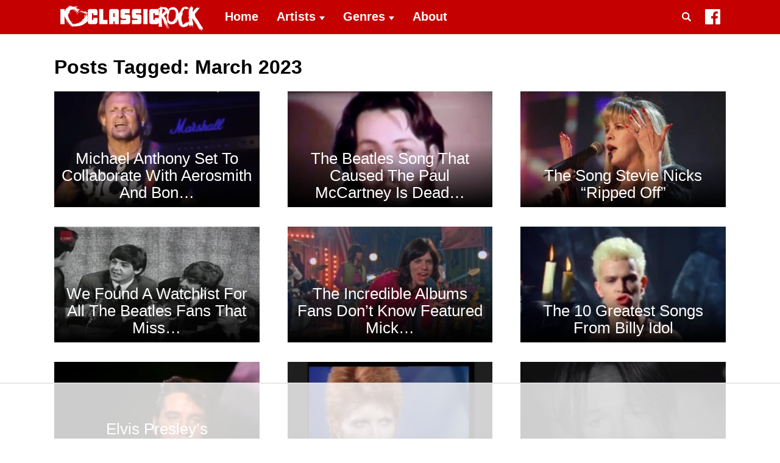

--- FILE ---
content_type: text/html; charset=utf-8
request_url: https://www.google.com/recaptcha/api2/aframe
body_size: 269
content:
<!DOCTYPE HTML><html><head><meta http-equiv="content-type" content="text/html; charset=UTF-8"></head><body><script nonce="hpQ71UDjLByTpC0HPYj66Q">/** Anti-fraud and anti-abuse applications only. See google.com/recaptcha */ try{var clients={'sodar':'https://pagead2.googlesyndication.com/pagead/sodar?'};window.addEventListener("message",function(a){try{if(a.source===window.parent){var b=JSON.parse(a.data);var c=clients[b['id']];if(c){var d=document.createElement('img');d.src=c+b['params']+'&rc='+(localStorage.getItem("rc::a")?sessionStorage.getItem("rc::b"):"");window.document.body.appendChild(d);sessionStorage.setItem("rc::e",parseInt(sessionStorage.getItem("rc::e")||0)+1);localStorage.setItem("rc::h",'1763200845469');}}}catch(b){}});window.parent.postMessage("_grecaptcha_ready", "*");}catch(b){}</script></body></html>

--- FILE ---
content_type: text/css
request_url: https://iloveclassicrock.com/wp-content/themes/brm/dist/css/style.min.css?ver=03-28-2019
body_size: 17748
content:
@charset "UTF-8";
/*!
Theme Name:         BRM Theme
Description:        This is a custom theme designed and built by the BRM team.
Version:            1.0
Author:             Paddy O'Hanlon, Romina Barrett
Text Domain:        brm
*/
@import url("https://fonts.googleapis.com/css?family=Roboto"); /*!
 *  Font Awesome 4.2.0 by @davegandy - http://fontawesome.io - @fontawesome
 *  License - http://fontawesome.io/license (Font: SIL OFL 1.1, CSS: MIT License)
 */
@font-face {
  font-family: "FontAwesome";
  src: url("../../fonts/fontawesome-webfont.eot?v=4.2.0");
  src: url("../../fonts/fontawesome-webfont.eot?#iefix&v=4.2.0") format("embedded-opentype"), url("../../fonts/fontawesome-webfont.woff?v=4.2.0") format("woff"), url("../../fonts/fontawesome-webfont.ttf?v=4.2.0") format("truetype"), url("../../fonts/fontawesome-webfont.svg?v=4.2.0#fontawesomeregular") format("svg");
  font-weight: normal;
  font-style: normal;
}
.fa {
  display: inline-block;
  font: normal normal normal 14px/1 FontAwesome;
  font-size: inherit;
  text-rendering: auto;
  -webkit-font-smoothing: antialiased;
  -moz-osx-font-smoothing: grayscale;
}

.fa-lg {
  font-size: 1.33333333em;
  line-height: 0.75em;
  vertical-align: -15%;
}

.fa-2x {
  font-size: 2em;
}

.fa-3x {
  font-size: 3em;
}

.fa-4x {
  font-size: 4em;
}

.fa-5x {
  font-size: 5em;
}

.fa-fw {
  width: 1.28571429em;
  text-align: center;
}

.fa-ul {
  padding-left: 0;
  margin-left: 2.14285714em;
  list-style-type: none;
}

.fa-ul > li {
  position: relative;
}

.fa-li {
  position: absolute;
  left: -2.14285714em;
  width: 2.14285714em;
  top: 0.14285714em;
  text-align: center;
}

.fa-li.fa-lg {
  left: -1.85714286em;
}

.fa-border {
  padding: 0.2em 0.25em 0.15em;
  border: solid 0.08em #eee;
  border-radius: 0.1em;
}

.pull-right {
  float: right;
}

.pull-left {
  float: left;
}

.fa.pull-left {
  margin-right: 0.3em;
}

.fa.pull-right {
  margin-left: 0.3em;
}

.fa-spin {
  -webkit-animation: fa-spin 2s infinite linear;
  animation: fa-spin 2s infinite linear;
}

@-webkit-keyframes fa-spin {
  0% {
    -webkit-transform: rotate(0deg);
    transform: rotate(0deg);
  }
  100% {
    -webkit-transform: rotate(359deg);
    transform: rotate(359deg);
  }
}
@keyframes fa-spin {
  0% {
    -webkit-transform: rotate(0deg);
    transform: rotate(0deg);
  }
  100% {
    -webkit-transform: rotate(359deg);
    transform: rotate(359deg);
  }
}
.fa-rotate-90 {
  filter: progid:DXImageTransform.Microsoft.BasicImage(rotation=1);
  -webkit-transform: rotate(90deg);
  -ms-transform: rotate(90deg);
  transform: rotate(90deg);
}

.fa-rotate-180 {
  filter: progid:DXImageTransform.Microsoft.BasicImage(rotation=2);
  -webkit-transform: rotate(180deg);
  -ms-transform: rotate(180deg);
  transform: rotate(180deg);
}

.fa-rotate-270 {
  filter: progid:DXImageTransform.Microsoft.BasicImage(rotation=3);
  -webkit-transform: rotate(270deg);
  -ms-transform: rotate(270deg);
  transform: rotate(270deg);
}

.fa-flip-horizontal {
  filter: progid:DXImageTransform.Microsoft.BasicImage(rotation=0, mirror=1);
  -webkit-transform: scale(-1, 1);
  -ms-transform: scale(-1, 1);
  transform: scale(-1, 1);
}

.fa-flip-vertical {
  filter: progid:DXImageTransform.Microsoft.BasicImage(rotation=2, mirror=1);
  -webkit-transform: scale(1, -1);
  -ms-transform: scale(1, -1);
  transform: scale(1, -1);
}

:root .fa-rotate-90, :root .fa-rotate-180, :root .fa-rotate-270, :root .fa-flip-horizontal, :root .fa-flip-vertical {
  filter: none;
}

.fa-stack {
  position: relative;
  display: inline-block;
  width: 2em;
  height: 2em;
  line-height: 2em;
  vertical-align: middle;
}

.fa-stack-1x, .fa-stack-2x {
  position: absolute;
  left: 0;
  width: 100%;
  text-align: center;
}

.fa-stack-1x {
  line-height: inherit;
}

.fa-stack-2x {
  font-size: 2em;
}

.fa-inverse {
  color: #fff;
}

.fa-glass:before {
  content: "\f000";
}

.fa-music:before {
  content: "\f001";
}

.fa-search:before {
  content: "\f002";
}

.fa-envelope-o:before {
  content: "\f003";
}

.fa-heart:before {
  content: "\f004";
}

.fa-star:before {
  content: "\f005";
}

.fa-star-o:before {
  content: "\f006";
}

.fa-user:before {
  content: "\f007";
}

.fa-film:before {
  content: "\f008";
}

.fa-th-large:before {
  content: "\f009";
}

.fa-th:before {
  content: "\f00a";
}

.fa-th-list:before {
  content: "\f00b";
}

.fa-check:before {
  content: "\f00c";
}

.fa-remove:before, .fa-close:before, .fa-times:before {
  content: "\f00d";
}

.fa-search-plus:before {
  content: "\f00e";
}

.fa-search-minus:before {
  content: "\f010";
}

.fa-power-off:before {
  content: "\f011";
}

.fa-signal:before {
  content: "\f012";
}

.fa-gear:before, .fa-cog:before {
  content: "\f013";
}

.fa-trash-o:before {
  content: "\f014";
}

.fa-home:before {
  content: "\f015";
}

.fa-file-o:before {
  content: "\f016";
}

.fa-clock-o:before {
  content: "\f017";
}

.fa-road:before {
  content: "\f018";
}

.fa-download:before {
  content: "\f019";
}

.fa-arrow-circle-o-down:before {
  content: "\f01a";
}

.fa-arrow-circle-o-up:before {
  content: "\f01b";
}

.fa-inbox:before {
  content: "\f01c";
}

.fa-play-circle-o:before {
  content: "\f01d";
}

.fa-rotate-right:before, .fa-repeat:before {
  content: "\f01e";
}

.fa-refresh:before {
  content: "\f021";
}

.fa-list-alt:before {
  content: "\f022";
}

.fa-lock:before {
  content: "\f023";
}

.fa-flag:before {
  content: "\f024";
}

.fa-headphones:before {
  content: "\f025";
}

.fa-volume-off:before {
  content: "\f026";
}

.fa-volume-down:before {
  content: "\f027";
}

.fa-volume-up:before {
  content: "\f028";
}

.fa-qrcode:before {
  content: "\f029";
}

.fa-barcode:before {
  content: "\f02a";
}

.fa-tag:before {
  content: "\f02b";
}

.fa-tags:before {
  content: "\f02c";
}

.fa-book:before {
  content: "\f02d";
}

.fa-bookmark:before {
  content: "\f02e";
}

.fa-print:before {
  content: "\f02f";
}

.fa-camera:before {
  content: "\f030";
}

.fa-font:before {
  content: "\f031";
}

.fa-bold:before {
  content: "\f032";
}

.fa-italic:before {
  content: "\f033";
}

.fa-text-height:before {
  content: "\f034";
}

.fa-text-width:before {
  content: "\f035";
}

.fa-align-left:before {
  content: "\f036";
}

.fa-align-center:before {
  content: "\f037";
}

.fa-align-right:before {
  content: "\f038";
}

.fa-align-justify:before {
  content: "\f039";
}

.fa-list:before {
  content: "\f03a";
}

.fa-dedent:before, .fa-outdent:before {
  content: "\f03b";
}

.fa-indent:before {
  content: "\f03c";
}

.fa-video-camera:before {
  content: "\f03d";
}

.fa-photo:before, .fa-image:before, .fa-picture-o:before {
  content: "\f03e";
}

.fa-pencil:before {
  content: "\f040";
}

.fa-map-marker:before {
  content: "\f041";
}

.fa-adjust:before {
  content: "\f042";
}

.fa-tint:before {
  content: "\f043";
}

.fa-edit:before, .fa-pencil-square-o:before {
  content: "\f044";
}

.fa-share-square-o:before {
  content: "\f045";
}

.fa-check-square-o:before {
  content: "\f046";
}

.fa-arrows:before {
  content: "\f047";
}

.fa-step-backward:before {
  content: "\f048";
}

.fa-fast-backward:before {
  content: "\f049";
}

.fa-backward:before {
  content: "\f04a";
}

.fa-play:before {
  content: "\f04b";
}

.fa-pause:before {
  content: "\f04c";
}

.fa-stop:before {
  content: "\f04d";
}

.fa-forward:before {
  content: "\f04e";
}

.fa-fast-forward:before {
  content: "\f050";
}

.fa-step-forward:before {
  content: "\f051";
}

.fa-eject:before {
  content: "\f052";
}

.fa-chevron-left:before {
  content: "\f053";
}

.fa-chevron-right:before {
  content: "\f054";
}

.fa-plus-circle:before {
  content: "\f055";
}

.fa-minus-circle:before {
  content: "\f056";
}

.fa-times-circle:before {
  content: "\f057";
}

.fa-check-circle:before {
  content: "\f058";
}

.fa-question-circle:before {
  content: "\f059";
}

.fa-info-circle:before {
  content: "\f05a";
}

.fa-crosshairs:before {
  content: "\f05b";
}

.fa-times-circle-o:before {
  content: "\f05c";
}

.fa-check-circle-o:before {
  content: "\f05d";
}

.fa-ban:before {
  content: "\f05e";
}

.fa-arrow-left:before {
  content: "\f060";
}

.fa-arrow-right:before {
  content: "\f061";
}

.fa-arrow-up:before {
  content: "\f062";
}

.fa-arrow-down:before {
  content: "\f063";
}

.fa-mail-forward:before, .fa-share:before {
  content: "\f064";
}

.fa-expand:before {
  content: "\f065";
}

.fa-compress:before {
  content: "\f066";
}

.fa-plus:before {
  content: "\f067";
}

.fa-minus:before {
  content: "\f068";
}

.fa-asterisk:before {
  content: "\f069";
}

.fa-exclamation-circle:before {
  content: "\f06a";
}

.fa-gift:before {
  content: "\f06b";
}

.fa-leaf:before {
  content: "\f06c";
}

.fa-fire:before {
  content: "\f06d";
}

.fa-eye:before {
  content: "\f06e";
}

.fa-eye-slash:before {
  content: "\f070";
}

.fa-warning:before, .fa-exclamation-triangle:before {
  content: "\f071";
}

.fa-plane:before {
  content: "\f072";
}

.fa-calendar:before {
  content: "\f073";
}

.fa-random:before {
  content: "\f074";
}

.fa-comment:before {
  content: "\f075";
}

.fa-magnet:before {
  content: "\f076";
}

.fa-chevron-up:before {
  content: "\f077";
}

.fa-chevron-down:before {
  content: "\f078";
}

.fa-retweet:before {
  content: "\f079";
}

.fa-shopping-cart:before {
  content: "\f07a";
}

.fa-folder:before {
  content: "\f07b";
}

.fa-folder-open:before {
  content: "\f07c";
}

.fa-arrows-v:before {
  content: "\f07d";
}

.fa-arrows-h:before {
  content: "\f07e";
}

.fa-bar-chart-o:before, .fa-bar-chart:before {
  content: "\f080";
}

.fa-twitter-square:before {
  content: "\f081";
}

.fa-facebook-square:before {
  content: "\f082";
}

.fa-camera-retro:before {
  content: "\f083";
}

.fa-key:before {
  content: "\f084";
}

.fa-gears:before, .fa-cogs:before {
  content: "\f085";
}

.fa-comments:before {
  content: "\f086";
}

.fa-thumbs-o-up:before {
  content: "\f087";
}

.fa-thumbs-o-down:before {
  content: "\f088";
}

.fa-star-half:before {
  content: "\f089";
}

.fa-heart-o:before {
  content: "\f08a";
}

.fa-sign-out:before {
  content: "\f08b";
}

.fa-linkedin-square:before {
  content: "\f08c";
}

.fa-thumb-tack:before {
  content: "\f08d";
}

.fa-external-link:before {
  content: "\f08e";
}

.fa-sign-in:before {
  content: "\f090";
}

.fa-trophy:before {
  content: "\f091";
}

.fa-github-square:before {
  content: "\f092";
}

.fa-upload:before {
  content: "\f093";
}

.fa-lemon-o:before {
  content: "\f094";
}

.fa-phone:before {
  content: "\f095";
}

.fa-square-o:before {
  content: "\f096";
}

.fa-bookmark-o:before {
  content: "\f097";
}

.fa-phone-square:before {
  content: "\f098";
}

.fa-twitter:before {
  content: "\f099";
}

.fa-facebook:before {
  content: "\f09a";
}

.fa-github:before {
  content: "\f09b";
}

.fa-unlock:before {
  content: "\f09c";
}

.fa-credit-card:before {
  content: "\f09d";
}

.fa-rss:before {
  content: "\f09e";
}

.fa-hdd-o:before {
  content: "\f0a0";
}

.fa-bullhorn:before {
  content: "\f0a1";
}

.fa-bell:before {
  content: "\f0f3";
}

.fa-certificate:before {
  content: "\f0a3";
}

.fa-hand-o-right:before {
  content: "\f0a4";
}

.fa-hand-o-left:before {
  content: "\f0a5";
}

.fa-hand-o-up:before {
  content: "\f0a6";
}

.fa-hand-o-down:before {
  content: "\f0a7";
}

.fa-arrow-circle-left:before {
  content: "\f0a8";
}

.fa-arrow-circle-right:before {
  content: "\f0a9";
}

.fa-arrow-circle-up:before {
  content: "\f0aa";
}

.fa-arrow-circle-down:before {
  content: "\f0ab";
}

.fa-globe:before {
  content: "\f0ac";
}

.fa-wrench:before {
  content: "\f0ad";
}

.fa-tasks:before {
  content: "\f0ae";
}

.fa-filter:before {
  content: "\f0b0";
}

.fa-briefcase:before {
  content: "\f0b1";
}

.fa-arrows-alt:before {
  content: "\f0b2";
}

.fa-group:before, .fa-users:before {
  content: "\f0c0";
}

.fa-chain:before, .fa-link:before {
  content: "\f0c1";
}

.fa-cloud:before {
  content: "\f0c2";
}

.fa-flask:before {
  content: "\f0c3";
}

.fa-cut:before, .fa-scissors:before {
  content: "\f0c4";
}

.fa-copy:before, .fa-files-o:before {
  content: "\f0c5";
}

.fa-paperclip:before {
  content: "\f0c6";
}

.fa-save:before, .fa-floppy-o:before {
  content: "\f0c7";
}

.fa-square:before {
  content: "\f0c8";
}

.fa-navicon:before, .fa-reorder:before, .fa-bars:before {
  content: "\f0c9";
}

.fa-list-ul:before {
  content: "\f0ca";
}

.fa-list-ol:before {
  content: "\f0cb";
}

.fa-strikethrough:before {
  content: "\f0cc";
}

.fa-underline:before {
  content: "\f0cd";
}

.fa-table:before {
  content: "\f0ce";
}

.fa-magic:before {
  content: "\f0d0";
}

.fa-truck:before {
  content: "\f0d1";
}

.fa-pinterest:before {
  content: "\f0d2";
}

.fa-pinterest-square:before {
  content: "\f0d3";
}

.fa-google-plus-square:before {
  content: "\f0d4";
}

.fa-google-plus:before {
  content: "\f0d5";
}

.fa-money:before {
  content: "\f0d6";
}

.fa-caret-down:before {
  content: "\f0d7";
}

.fa-caret-up:before {
  content: "\f0d8";
}

.fa-caret-left:before {
  content: "\f0d9";
}

.fa-caret-right:before {
  content: "\f0da";
}

.fa-columns:before {
  content: "\f0db";
}

.fa-unsorted:before, .fa-sort:before {
  content: "\f0dc";
}

.fa-sort-down:before, .fa-sort-desc:before {
  content: "\f0dd";
}

.fa-sort-up:before, .fa-sort-asc:before {
  content: "\f0de";
}

.fa-envelope:before {
  content: "\f0e0";
}

.fa-linkedin:before {
  content: "\f0e1";
}

.fa-rotate-left:before, .fa-undo:before {
  content: "\f0e2";
}

.fa-legal:before, .fa-gavel:before {
  content: "\f0e3";
}

.fa-dashboard:before, .fa-tachometer:before {
  content: "\f0e4";
}

.fa-comment-o:before {
  content: "\f0e5";
}

.fa-comments-o:before {
  content: "\f0e6";
}

.fa-flash:before, .fa-bolt:before {
  content: "\f0e7";
}

.fa-sitemap:before {
  content: "\f0e8";
}

.fa-umbrella:before {
  content: "\f0e9";
}

.fa-paste:before, .fa-clipboard:before {
  content: "\f0ea";
}

.fa-lightbulb-o:before {
  content: "\f0eb";
}

.fa-exchange:before {
  content: "\f0ec";
}

.fa-cloud-download:before {
  content: "\f0ed";
}

.fa-cloud-upload:before {
  content: "\f0ee";
}

.fa-user-md:before {
  content: "\f0f0";
}

.fa-stethoscope:before {
  content: "\f0f1";
}

.fa-suitcase:before {
  content: "\f0f2";
}

.fa-bell-o:before {
  content: "\f0a2";
}

.fa-coffee:before {
  content: "\f0f4";
}

.fa-cutlery:before {
  content: "\f0f5";
}

.fa-file-text-o:before {
  content: "\f0f6";
}

.fa-building-o:before {
  content: "\f0f7";
}

.fa-hospital-o:before {
  content: "\f0f8";
}

.fa-ambulance:before {
  content: "\f0f9";
}

.fa-medkit:before {
  content: "\f0fa";
}

.fa-fighter-jet:before {
  content: "\f0fb";
}

.fa-beer:before {
  content: "\f0fc";
}

.fa-h-square:before {
  content: "\f0fd";
}

.fa-plus-square:before {
  content: "\f0fe";
}

.fa-angle-double-left:before {
  content: "\f100";
}

.fa-angle-double-right:before {
  content: "\f101";
}

.fa-angle-double-up:before {
  content: "\f102";
}

.fa-angle-double-down:before {
  content: "\f103";
}

.fa-angle-left:before {
  content: "\f104";
}

.fa-angle-right:before {
  content: "\f105";
}

.fa-angle-up:before {
  content: "\f106";
}

.fa-angle-down:before {
  content: "\f107";
}

.fa-desktop:before {
  content: "\f108";
}

.fa-laptop:before {
  content: "\f109";
}

.fa-tablet:before {
  content: "\f10a";
}

.fa-mobile-phone:before, .fa-mobile:before {
  content: "\f10b";
}

.fa-circle-o:before {
  content: "\f10c";
}

.fa-quote-left:before {
  content: "\f10d";
}

.fa-quote-right:before {
  content: "\f10e";
}

.fa-spinner:before {
  content: "\f110";
}

.fa-circle:before {
  content: "\f111";
}

.fa-mail-reply:before, .fa-reply:before {
  content: "\f112";
}

.fa-github-alt:before {
  content: "\f113";
}

.fa-folder-o:before {
  content: "\f114";
}

.fa-folder-open-o:before {
  content: "\f115";
}

.fa-smile-o:before {
  content: "\f118";
}

.fa-frown-o:before {
  content: "\f119";
}

.fa-meh-o:before {
  content: "\f11a";
}

.fa-gamepad:before {
  content: "\f11b";
}

.fa-keyboard-o:before {
  content: "\f11c";
}

.fa-flag-o:before {
  content: "\f11d";
}

.fa-flag-checkered:before {
  content: "\f11e";
}

.fa-terminal:before {
  content: "\f120";
}

.fa-code:before {
  content: "\f121";
}

.fa-mail-reply-all:before, .fa-reply-all:before {
  content: "\f122";
}

.fa-star-half-empty:before, .fa-star-half-full:before, .fa-star-half-o:before {
  content: "\f123";
}

.fa-location-arrow:before {
  content: "\f124";
}

.fa-crop:before {
  content: "\f125";
}

.fa-code-fork:before {
  content: "\f126";
}

.fa-unlink:before, .fa-chain-broken:before {
  content: "\f127";
}

.fa-question:before {
  content: "\f128";
}

.fa-info:before {
  content: "\f129";
}

.fa-exclamation:before {
  content: "\f12a";
}

.fa-superscript:before {
  content: "\f12b";
}

.fa-subscript:before {
  content: "\f12c";
}

.fa-eraser:before {
  content: "\f12d";
}

.fa-puzzle-piece:before {
  content: "\f12e";
}

.fa-microphone:before {
  content: "\f130";
}

.fa-microphone-slash:before {
  content: "\f131";
}

.fa-shield:before {
  content: "\f132";
}

.fa-calendar-o:before {
  content: "\f133";
}

.fa-fire-extinguisher:before {
  content: "\f134";
}

.fa-rocket:before {
  content: "\f135";
}

.fa-maxcdn:before {
  content: "\f136";
}

.fa-chevron-circle-left:before {
  content: "\f137";
}

.fa-chevron-circle-right:before {
  content: "\f138";
}

.fa-chevron-circle-up:before {
  content: "\f139";
}

.fa-chevron-circle-down:before {
  content: "\f13a";
}

.fa-html5:before {
  content: "\f13b";
}

.fa-css3:before {
  content: "\f13c";
}

.fa-anchor:before {
  content: "\f13d";
}

.fa-unlock-alt:before {
  content: "\f13e";
}

.fa-bullseye:before {
  content: "\f140";
}

.fa-ellipsis-h:before {
  content: "\f141";
}

.fa-ellipsis-v:before {
  content: "\f142";
}

.fa-rss-square:before {
  content: "\f143";
}

.fa-play-circle:before {
  content: "\f144";
}

.fa-ticket:before {
  content: "\f145";
}

.fa-minus-square:before {
  content: "\f146";
}

.fa-minus-square-o:before {
  content: "\f147";
}

.fa-level-up:before {
  content: "\f148";
}

.fa-level-down:before {
  content: "\f149";
}

.fa-check-square:before {
  content: "\f14a";
}

.fa-pencil-square:before {
  content: "\f14b";
}

.fa-external-link-square:before {
  content: "\f14c";
}

.fa-share-square:before {
  content: "\f14d";
}

.fa-compass:before {
  content: "\f14e";
}

.fa-toggle-down:before, .fa-caret-square-o-down:before {
  content: "\f150";
}

.fa-toggle-up:before, .fa-caret-square-o-up:before {
  content: "\f151";
}

.fa-toggle-right:before, .fa-caret-square-o-right:before {
  content: "\f152";
}

.fa-euro:before, .fa-eur:before {
  content: "\f153";
}

.fa-gbp:before {
  content: "\f154";
}

.fa-dollar:before, .fa-usd:before {
  content: "\f155";
}

.fa-rupee:before, .fa-inr:before {
  content: "\f156";
}

.fa-cny:before, .fa-rmb:before, .fa-yen:before, .fa-jpy:before {
  content: "\f157";
}

.fa-ruble:before, .fa-rouble:before, .fa-rub:before {
  content: "\f158";
}

.fa-won:before, .fa-krw:before {
  content: "\f159";
}

.fa-bitcoin:before, .fa-btc:before {
  content: "\f15a";
}

.fa-file:before {
  content: "\f15b";
}

.fa-file-text:before {
  content: "\f15c";
}

.fa-sort-alpha-asc:before {
  content: "\f15d";
}

.fa-sort-alpha-desc:before {
  content: "\f15e";
}

.fa-sort-amount-asc:before {
  content: "\f160";
}

.fa-sort-amount-desc:before {
  content: "\f161";
}

.fa-sort-numeric-asc:before {
  content: "\f162";
}

.fa-sort-numeric-desc:before {
  content: "\f163";
}

.fa-thumbs-up:before {
  content: "\f164";
}

.fa-thumbs-down:before {
  content: "\f165";
}

.fa-youtube-square:before {
  content: "\f166";
}

.fa-youtube:before {
  content: "\f167";
}

.fa-xing:before {
  content: "\f168";
}

.fa-xing-square:before {
  content: "\f169";
}

.fa-youtube-play:before {
  content: "\f16a";
}

.fa-dropbox:before {
  content: "\f16b";
}

.fa-stack-overflow:before {
  content: "\f16c";
}

.fa-instagram:before {
  content: "\f16d";
}

.fa-flickr:before {
  content: "\f16e";
}

.fa-adn:before {
  content: "\f170";
}

.fa-bitbucket:before {
  content: "\f171";
}

.fa-bitbucket-square:before {
  content: "\f172";
}

.fa-tumblr:before {
  content: "\f173";
}

.fa-tumblr-square:before {
  content: "\f174";
}

.fa-long-arrow-down:before {
  content: "\f175";
}

.fa-long-arrow-up:before {
  content: "\f176";
}

.fa-long-arrow-left:before {
  content: "\f177";
}

.fa-long-arrow-right:before {
  content: "\f178";
}

.fa-apple:before {
  content: "\f179";
}

.fa-windows:before {
  content: "\f17a";
}

.fa-android:before {
  content: "\f17b";
}

.fa-linux:before {
  content: "\f17c";
}

.fa-dribbble:before {
  content: "\f17d";
}

.fa-skype:before {
  content: "\f17e";
}

.fa-foursquare:before {
  content: "\f180";
}

.fa-trello:before {
  content: "\f181";
}

.fa-female:before {
  content: "\f182";
}

.fa-male:before {
  content: "\f183";
}

.fa-gittip:before {
  content: "\f184";
}

.fa-sun-o:before {
  content: "\f185";
}

.fa-moon-o:before {
  content: "\f186";
}

.fa-archive:before {
  content: "\f187";
}

.fa-bug:before {
  content: "\f188";
}

.fa-vk:before {
  content: "\f189";
}

.fa-weibo:before {
  content: "\f18a";
}

.fa-renren:before {
  content: "\f18b";
}

.fa-pagelines:before {
  content: "\f18c";
}

.fa-stack-exchange:before {
  content: "\f18d";
}

.fa-arrow-circle-o-right:before {
  content: "\f18e";
}

.fa-arrow-circle-o-left:before {
  content: "\f190";
}

.fa-toggle-left:before, .fa-caret-square-o-left:before {
  content: "\f191";
}

.fa-dot-circle-o:before {
  content: "\f192";
}

.fa-wheelchair:before {
  content: "\f193";
}

.fa-vimeo-square:before {
  content: "\f194";
}

.fa-turkish-lira:before, .fa-try:before {
  content: "\f195";
}

.fa-plus-square-o:before {
  content: "\f196";
}

.fa-space-shuttle:before {
  content: "\f197";
}

.fa-slack:before {
  content: "\f198";
}

.fa-envelope-square:before {
  content: "\f199";
}

.fa-wordpress:before {
  content: "\f19a";
}

.fa-openid:before {
  content: "\f19b";
}

.fa-institution:before, .fa-bank:before, .fa-university:before {
  content: "\f19c";
}

.fa-mortar-board:before, .fa-graduation-cap:before {
  content: "\f19d";
}

.fa-yahoo:before {
  content: "\f19e";
}

.fa-google:before {
  content: "\f1a0";
}

.fa-reddit:before {
  content: "\f1a1";
}

.fa-reddit-square:before {
  content: "\f1a2";
}

.fa-stumbleupon-circle:before {
  content: "\f1a3";
}

.fa-stumbleupon:before {
  content: "\f1a4";
}

.fa-delicious:before {
  content: "\f1a5";
}

.fa-digg:before {
  content: "\f1a6";
}

.fa-pied-piper:before {
  content: "\f1a7";
}

.fa-pied-piper-alt:before {
  content: "\f1a8";
}

.fa-drupal:before {
  content: "\f1a9";
}

.fa-joomla:before {
  content: "\f1aa";
}

.fa-language:before {
  content: "\f1ab";
}

.fa-fax:before {
  content: "\f1ac";
}

.fa-building:before {
  content: "\f1ad";
}

.fa-child:before {
  content: "\f1ae";
}

.fa-paw:before {
  content: "\f1b0";
}

.fa-spoon:before {
  content: "\f1b1";
}

.fa-cube:before {
  content: "\f1b2";
}

.fa-cubes:before {
  content: "\f1b3";
}

.fa-behance:before {
  content: "\f1b4";
}

.fa-behance-square:before {
  content: "\f1b5";
}

.fa-steam:before {
  content: "\f1b6";
}

.fa-steam-square:before {
  content: "\f1b7";
}

.fa-recycle:before {
  content: "\f1b8";
}

.fa-automobile:before, .fa-car:before {
  content: "\f1b9";
}

.fa-cab:before, .fa-taxi:before {
  content: "\f1ba";
}

.fa-tree:before {
  content: "\f1bb";
}

.fa-spotify:before {
  content: "\f1bc";
}

.fa-deviantart:before {
  content: "\f1bd";
}

.fa-soundcloud:before {
  content: "\f1be";
}

.fa-database:before {
  content: "\f1c0";
}

.fa-file-pdf-o:before {
  content: "\f1c1";
}

.fa-file-word-o:before {
  content: "\f1c2";
}

.fa-file-excel-o:before {
  content: "\f1c3";
}

.fa-file-powerpoint-o:before {
  content: "\f1c4";
}

.fa-file-photo-o:before, .fa-file-picture-o:before, .fa-file-image-o:before {
  content: "\f1c5";
}

.fa-file-zip-o:before, .fa-file-archive-o:before {
  content: "\f1c6";
}

.fa-file-sound-o:before, .fa-file-audio-o:before {
  content: "\f1c7";
}

.fa-file-movie-o:before, .fa-file-video-o:before {
  content: "\f1c8";
}

.fa-file-code-o:before {
  content: "\f1c9";
}

.fa-vine:before {
  content: "\f1ca";
}

.fa-codepen:before {
  content: "\f1cb";
}

.fa-jsfiddle:before {
  content: "\f1cc";
}

.fa-life-bouy:before, .fa-life-buoy:before, .fa-life-saver:before, .fa-support:before, .fa-life-ring:before {
  content: "\f1cd";
}

.fa-circle-o-notch:before {
  content: "\f1ce";
}

.fa-ra:before, .fa-rebel:before {
  content: "\f1d0";
}

.fa-ge:before, .fa-empire:before {
  content: "\f1d1";
}

.fa-git-square:before {
  content: "\f1d2";
}

.fa-git:before {
  content: "\f1d3";
}

.fa-hacker-news:before {
  content: "\f1d4";
}

.fa-tencent-weibo:before {
  content: "\f1d5";
}

.fa-qq:before {
  content: "\f1d6";
}

.fa-wechat:before, .fa-weixin:before {
  content: "\f1d7";
}

.fa-send:before, .fa-paper-plane:before {
  content: "\f1d8";
}

.fa-send-o:before, .fa-paper-plane-o:before {
  content: "\f1d9";
}

.fa-history:before {
  content: "\f1da";
}

.fa-circle-thin:before {
  content: "\f1db";
}

.fa-header:before {
  content: "\f1dc";
}

.fa-paragraph:before {
  content: "\f1dd";
}

.fa-sliders:before {
  content: "\f1de";
}

.fa-share-alt:before {
  content: "\f1e0";
}

.fa-share-alt-square:before {
  content: "\f1e1";
}

.fa-bomb:before {
  content: "\f1e2";
}

.fa-soccer-ball-o:before, .fa-futbol-o:before {
  content: "\f1e3";
}

.fa-tty:before {
  content: "\f1e4";
}

.fa-binoculars:before {
  content: "\f1e5";
}

.fa-plug:before {
  content: "\f1e6";
}

.fa-slideshare:before {
  content: "\f1e7";
}

.fa-twitch:before {
  content: "\f1e8";
}

.fa-yelp:before {
  content: "\f1e9";
}

.fa-newspaper-o:before {
  content: "\f1ea";
}

.fa-wifi:before {
  content: "\f1eb";
}

.fa-calculator:before {
  content: "\f1ec";
}

.fa-paypal:before {
  content: "\f1ed";
}

.fa-google-wallet:before {
  content: "\f1ee";
}

.fa-cc-visa:before {
  content: "\f1f0";
}

.fa-cc-mastercard:before {
  content: "\f1f1";
}

.fa-cc-discover:before {
  content: "\f1f2";
}

.fa-cc-amex:before {
  content: "\f1f3";
}

.fa-cc-paypal:before {
  content: "\f1f4";
}

.fa-cc-stripe:before {
  content: "\f1f5";
}

.fa-bell-slash:before {
  content: "\f1f6";
}

.fa-bell-slash-o:before {
  content: "\f1f7";
}

.fa-trash:before {
  content: "\f1f8";
}

.fa-copyright:before {
  content: "\f1f9";
}

.fa-at:before {
  content: "\f1fa";
}

.fa-eyedropper:before {
  content: "\f1fb";
}

.fa-paint-brush:before {
  content: "\f1fc";
}

.fa-birthday-cake:before {
  content: "\f1fd";
}

.fa-area-chart:before {
  content: "\f1fe";
}

.fa-pie-chart:before {
  content: "\f200";
}

.fa-line-chart:before {
  content: "\f201";
}

.fa-lastfm:before {
  content: "\f202";
}

.fa-lastfm-square:before {
  content: "\f203";
}

.fa-toggle-off:before {
  content: "\f204";
}

.fa-toggle-on:before {
  content: "\f205";
}

.fa-bicycle:before {
  content: "\f206";
}

.fa-bus:before {
  content: "\f207";
}

.fa-ioxhost:before {
  content: "\f208";
}

.fa-angellist:before {
  content: "\f209";
}

.fa-cc:before {
  content: "\f20a";
}

.fa-shekel:before, .fa-sheqel:before, .fa-ils:before {
  content: "\f20b";
}

.fa-meanpath:before {
  content: "\f20c";
}

.main-container, div.container, div.main-container {
  margin: 0 auto;
  padding: 15px 0;
}

.main-container, div.content {
  padding: 15px 0px 0px 0px;
}

.author-box img {
  border-radius: 50%;
}

.author-box, #newsletter-signup-widget, blockquote {
  background: #F5F5F5;
  border: 1px solid #C4C4C4;
  box-sizing: border-box;
  padding: 15px;
  width: 100%;
}

/* Bootstrap Modal */
.bootstrap-modal-open {
  overflow: hidden;
}

.bootstrap-modal {
  display: none;
  overflow: hidden;
  position: fixed;
  top: 0;
  right: 0;
  bottom: 0;
  left: 0;
  z-index: 1050;
  -webkit-overflow-scrolling: touch;
  outline: 0;
}

.bootstrap-modal.fade .bootstrap-modal-dialog {
  transform: translate3d(0, -25%, 0);
  transition: transform 0.3s ease-out;
}

.bootstrap-modal.in .bootstrap-modal-dialog {
  -webkit-transform: translate3d(0, 0, 0);
  transform: translate3d(0, 0, 0);
}

.bootstrap-modal-open .bootstrap-modal {
  overflow-x: hidden;
  overflow-y: auto;
}

.bootstrap-modal-dialog {
  position: relative;
  width: auto;
  margin: 10px;
}

.bootstrap-modal-content {
  position: relative;
  background-color: #f2f2f2;
  border-top: 10px solid #c40000;
  box-shadow: 0 0 10px #999;
  background-clip: padding-box;
  outline: 0;
}

.modal-backdrop {
  position: fixed;
  top: 0;
  right: 0;
  bottom: 0;
  left: 0;
  z-index: 1040;
  background-color: #000000;
}

.modal-backdrop.fade {
  opacity: 0;
  filter: alpha(opacity=0);
}

.modal-backdrop.in {
  opacity: 0.7;
  filter: alpha(opacity=70);
}

.bootstrap-modal-header {
  padding: 15px;
  border-bottom: 1px solid #e5e5e5;
  min-height: 16.42857143px;
}

.bootstrap-modal-header .close {
  margin-top: -2px;
}

.bootstrap-modal-title {
  margin: 0;
  line-height: 1.42857143;
}

.bootstrap-modal-body {
  position: relative;
  padding: 25px;
  overflow-y: auto;
}

.bootstrap-modal-body h3 {
  margin-top: 25px;
}

.bootstrap-modal-footer {
  padding: 15px;
  text-align: right;
  border-top: 1px solid #e5e5e5;
}

.bootstrap-modal-footer .btn + .btn {
  margin-left: 5px;
  margin-bottom: 0;
}

.bootstrap-modal-footer .btn-group .btn + .btn {
  margin-left: -1px;
}

.bootstrap-modal-footer .btn-block + .btn-block {
  margin-left: 0;
}

.bootstrap-modal-scrollbar-measure {
  position: absolute;
  top: -9999px;
  width: 50px;
  height: 50px;
  overflow: scroll;
}

@media (min-width: 768px) {
  .bootstrap-modal-dialog {
    width: 700px;
    margin: 15% auto 30px auto;
  }
  .bootstrap-modal-dialog.modal-dialog-big {
    width: 940px;
  }
  .bootstrap-modal-content {
    box-shadow: 0 5px 15px rgba(0, 0, 0, 0.5);
  }
  .bootstrap-modal-sm {
    width: 300px;
  }
}
@media (min-width: 992px) {
  .bootstrap-modal-lg {
    width: 900px;
  }
}
/* #Reset
================================================== */
html, body, div, span, applet, object, iframe, h1, h2, h3, h4, h5, h6, p, blockquote, pre, a, abbr, acronym, address, big, cite, code, del, dfn, em, img, ins, kbd, q, s, samp, small, strike, strong, sub, sup, tt, var, b, u, i, center, dl, dt, dd, ol, ul, li, fieldset, form, label, legend, table, caption, tbody, tfoot, thead, tr, th, td, article, aside, canvas, details, embed, figure, figcaption, footer, header, hgroup, menu, nav, output, ruby, section, summary, time, mark, audio, video {
  margin: 0;
  padding: 0;
  border: 0;
  font-size: 100%;
  font: inherit;
}

article, aside, details, figcaption, figure, footer, header, hgroup, menu, nav, section {
  display: block;
}

body {
  line-height: 1;
}

ol, ul {
  list-style: none;
}

blockquote, q {
  quotes: none;
}

blockquote:before, blockquote:after,
q:before, q:after {
  content: "";
  content: none;
}

table {
  border-collapse: collapse;
  border-spacing: 0;
}

/* #Basic Styles
================================================== */
body {
  background-color: #fff;
  -webkit-font-smoothing: antialiased;
  font-smoothing: antialiased;
  font-family: "Roboto", sans-serif;
  font-weight: normal;
  font-size: 16px;
  text-transform: none;
  color: #000;
  line-height: 1.7em;
}

::-moz-selection {
  background-color: #000;
  color: #fff;
}

::selection {
  background: #FFF7B6;
  color: black;
}

abbr {
  border-bottom: 1px dotted #d7d4d3;
}

/* #Typography
================================================== */
h1,
h2,
h3,
h4,
h5,
h6 {
  color: #000;
  font-family: "HelveticaNeue-CondensedBold", "Helvetica Neue Condensed Bold", "Helvetica Neue", Helvetica, Arial, "Lucida Grande", sans-serif;
  font-weight: bold;
  line-height: 1;
  text-transform: capitalize;
  text-rendering: optimizeLegibility;
}

h1 a,
h2 a,
h3 a,
h4 a,
h5 a,
h6 a {
  font-weight: inherit;
}

h1 a,
h1 a:visited,
h2 a,
h2 a:visited {
  color: #000;
}

h1 a:hover,
h1 a:active,
h2 a:hover,
h2 a:active {
  color: #c40000;
}

h1, .h1 {
  font-size: 32px;
  line-height: 1.5em;
  margin: 0 auto 16px;
  clear: both;
}

h2, .h2 {
  font-size: 26px;
  margin-bottom: 23px;
}

h3, .h3 {
  font-size: 24px;
  line-height: 35px;
  margin: 0 auto 15px 0;
  text-align: left;
}

h4, .h4 {
  font-size: 18px;
  line-height: 32px;
  margin: 0 0 10px 0;
  text-align: left;
  padding: 0;
  border-bottom: 1px solid #d7d4d3;
  padding-bottom: 8px;
}

h5, .h5 {
  border-bottom: none;
  font-size: 18px;
  line-height: 1.25em;
  padding-bottom: 1em;
}

h6, .h6 {
  font-size: 16px;
  padding-bottom: 1em;
}

.footer h6 {
  color: #f2ede3;
}

p {
  margin: 0 0 15px;
  font-style: normal;
  line-height: 1.7em;
}

p img {
  margin: 0;
}

em, i {
  font-style: italic;
}

strong, b {
  font-weight: bold;
}

small {
  font-size: 90%;
}

/*  Blockquotes  */
blockquote, blockquote p {
  font-size: 17px;
  line-height: 24px;
}

blockquote {
  margin: 0 0 20px;
  padding: 9px 20px 0 19px;
  border-left: 2px solid #c40000;
  margin-left: 5%;
  width: 95%;
}

blockquote cite {
  display: block;
  font-size: 12px;
  color: #555;
}

blockquote cite:before {
  content: "— ";
}

blockquote cite a,
blockquote cite a:visited,
blockquote cite a:visited {
  color: #555;
}

hr {
  border: solid #d7d4d3;
  border-width: 1px 0 0;
  clear: both;
  margin: 12px 0;
  height: 0;
}

.title-breaker {
  background: #c40000;
  color: #fff;
  font-size: 1.1em;
  padding: 2%;
  font-style: italic;
  text-align: center;
  margin: 15px 0 28px 0;
  font-weight: bold;
  font-family: sans-serif;
}

.hr-padding {
  margin: 25px 0;
}

.jumbo-h1 {
  font-size: 35px;
}

.home-posts-title,
.home-social-title,
.related-title {
  text-align: center;
  text-transform: uppercase;
}

.latest-videos-title {
  text-transform: uppercase;
}

.home-posts-title {
  font-size: 32px;
  letter-spacing: 1px;
  margin-bottom: 32px;
}
@media only screen and (min-width: 768px) {
  .home-posts-title {
    font-size: 41px;
  }
}

.splash-underline, .extended-navigation-links a:hover,
.extended-navigation-links a:focus,
.extended-navigation-links a:active, .extended-navigation.artist-dropdown ul li a:hover {
  background: url(../../img/rock-red-splash.svg) no-repeat;
  background-position: bottom center;
  padding-bottom: 6px;
}

.home-social-title,
.related-title,
.latest-videos-title {
  font-size: 32px;
  letter-spacing: 1px;
}
@media only screen and (min-width: 768px) {
  .home-social-title,
  .related-title,
  .latest-videos-title {
    font-size: 38px;
  }
}

.latest-videos-title {
  background: url(../../img/rock-red-splash.svg) no-repeat right center;
  background-size: 27%;
  margin: 32px 0;
}
@media only screen and (min-width: 480px) {
  .latest-videos-title {
    background-size: 45%;
  }
}
@media only screen and (min-width: 768px) {
  .latest-videos-title {
    background-size: 50%;
  }
}
@media only screen and (min-width: 1020px) {
  .latest-videos-title {
    background-size: 60%;
  }
}

.home-social-title,
.related-title {
  background: url(../../img/rock-red-splash.svg) no-repeat left center, url(../../img/rock-red-splash.svg) no-repeat right center;
}

.home-social-title {
  background-size: 21%;
}
@media only screen and (min-width: 768px) and (max-width: 1019px) {
  .home-social-title {
    background-size: 12%;
  }
}

.related-title {
  background-size: 29%;
}
@media only screen and (min-width: 768px) and (max-width: 1019px) {
  .related-title {
    background-size: 23%;
  }
}

/* #Links
================================================== */
a,
a:visited {
  color: #c40000;
  text-decoration: none;
  outline: 0;
}

a:hover,
a:focus {
  color: #ab0000;
}

.footer-menu a:hover,
.footer-menu a:focus,
.footer-menu a:active {
  background: url("../../img/rock-red-splash.svg") no-repeat;
  background-position: bottom center;
  padding-bottom: 6px;
}

/* #Lists
================================================== */
ul, ol {
  margin-bottom: 20px;
}

ul {
  list-style: circle outside;
}

ol {
  list-style: decimal-leading-zero;
}

ul, ol {
  margin-left: 30px;
}

ul ul, ul ol,
ol ol, ol ul {
  margin: 4px 0 5px 30px;
}

ul ul li, ul ol li,
ol ol li, ol ul li {
  margin-bottom: 6px;
}

li {
  line-height: 18px;
  margin-bottom: 12px;
}

.entry-content p {
  overflow-x: hidden;
}
.entry-content p a {
  text-decoration: underline !important;
}
.entry-content p a:hover {
  text-decoration: none !important;
}
.entry-content ul {
  list-style: none;
  margin-left: 5%;
}
.entry-content ul ul {
  margin-bottom: 0;
  margin-left: 0;
  margin-top: 25px;
}
.entry-content ul ul li {
  margin-left: 2.9em;
}
.entry-content ul ul li:last-child {
  margin-bottom: 0;
  padding-bottom: 0;
}
.entry-content ul li {
  position: relative;
  margin: 0 0 1.5em 4.3em;
  padding: 4px 8px;
  list-style: none;
}
.entry-content ul li:before {
  content: "";
  height: 2em;
  width: 2em;
  display: block;
  float: left;
  background-repeat: no-repeat;
  background-size: 100%;
  background-image: url(../../img/tick.svg);
  background-position: center;
  position: absolute;
  top: -7px;
  left: -2.5em;
  box-sizing: border-box;
  margin-right: 8px;
  padding: 10px;
  font-size: 1.4em;
}
.entry-content ol {
  counter-reset: li; /* Initiate a counter */
  margin-left: 5%;
  padding-left: 0; /* Remove the default left padding */
}
.entry-content ol ol {
  margin-bottom: 0;
  margin-left: 0;
  margin-top: 25px;
}
.entry-content ol ol li {
  margin-left: 2.85em;
}
.entry-content ol ol li:last-child {
  margin-bottom: 0;
  padding-bottom: 0;
}
.entry-content ol li {
  position: relative;
  margin: 0 0 1.5em 2em;
  padding: 4px 8px;
  list-style: none;
}
.entry-content ol li:before {
  content: counter(li);
  counter-increment: li;
  position: absolute;
  top: -7px;
  left: -2.5em;
  box-sizing: border-box;
  width: 2em;
  margin-right: 8px;
  padding: 10px;
  color: #fff;
  background: #000;
  font-weight: bold;
  text-align: center;
  border-radius: 30px;
  font-size: 1.4em;
}

.tag-list {
  margin-left: 0;
  background: url(../../img/tags.png) 0 3px no-repeat;
  background-size: 24px 19px;
  padding-left: 28px;
}

.tag-list li {
  display: inline;
  list-style: none;
  text-transform: capitalize;
}

.tag-list li:after {
  content: ", ";
}

.tag-list li:last-child:after {
  content: "";
}

#nav-list {
  box-sizing: border-box;
  float: left;
  margin: 0 0 0 20px;
}
#nav-list li {
  float: left;
  line-height: 1;
  list-style: none;
  margin-bottom: 0;
  position: relative;
}
#nav-list li.menu-item-has-children > a {
  padding-right: 22px;
}
@media only screen and (min-width: 1162px) {
  #nav-list li.menu-item-has-children > a {
    padding-right: 30px;
  }
}
#nav-list li.artist-toggle a, #nav-list li.genre-toggle a {
  padding-right: 30px;
}
#nav-list li.artist-toggle a:after, #nav-list li.genre-toggle a:after {
  transition: all 0.2s;
  background: url("../../img/dropdown-arrow.png") right center no-repeat;
  right: 15px;
  height: 16px;
  width: 16px;
  top: 17px;
  display: block;
  position: absolute;
  visibility: visible;
  transform: scaleX(1);
}
#nav-list li.activated-nav-item a:after {
  transform: rotate(180deg) scaleX(-1);
  top: 17px;
}
#nav-list a {
  color: #fff;
  display: block;
  font-family: "HelveticaNeue-CondensedBold", "Helvetica Neue Condensed Bold", "Helvetica Neue", Helvetica, Arial, "Lucida Grande", sans-serif;
  font-size: 20px;
  font-weight: bold;
  padding: 12px 15px 14px 15px;
}
#nav-list a:hover,
#nav-list a:focus,
#nav-list a:active,
#nav-list .current-menu-item a {
  background: #ab0000;
}

.mobile-controls {
  float: right;
  position: relative;
  top: 1px;
}
.mobile-controls a,
.mobile-controls a:link,
.mobile-controls a:visited {
  color: #fff;
  display: block;
  font-size: 20px;
  padding: 6px 15px;
}

.toggle-nav-wrap,
.toggle-mobile-search-wrap {
  float: left;
}

#mobile-search {
  box-sizing: border-box;
  display: none;
  float: left;
  padding: 0 0 15px 0;
  width: 100%;
}
#mobile-search svg {
  display: none;
}
#mobile-search form {
  margin: 15px 0 0 0;
  position: relative;
  width: 100%;
}
#mobile-search input[type=search] {
  margin-bottom: 0;
  width: 100%;
}

.arrow-mob {
  display: inline-block;
  font-family: "FontAwesome";
  font-feature-settings: normal;
  font-kerning: auto;
  font-language-override: normal;
  font-size: inherit;
  font-size-adjust: none;
  font-stretch: normal;
  font-style: normal;
  font-synthesis: weight style;
  font-variant: normal;
  font-weight: normal;
  line-height: 1;
  text-rendering: auto;
}

.arrow-mob:before {
  content: "\f107";
}

.arrow-mob {
  cursor: pointer;
  position: absolute;
  z-index: 99;
  bottom: 12px;
  right: 15px;
}
@media only screen and (min-width: 768px) and (max-width: 1161px) {
  .arrow-mob {
    bottom: 7px;
    right: 8px;
  }
}

figure img,
.single p img,
.entry-content img,
.post-thumb-img-link img,
.wp-caption img {
  height: auto;
  max-width: 100%;
}

.wp-caption {
  max-width: 100%;
}

.aligncenter {
  display: block;
  margin: 0 auto;
  padding: 15px 0;
  text-align: center;
}

.alignleft {
  float: left;
  padding: 15px 15px 15px 0;
}

.alignright {
  float: right;
  padding: 15px 0 15px 15px;
}

.responsive-videos iframe:not(#flow_close_btn_iframe),
.alternate-embeds iframe:not(#flow_close_btn_iframe) {
  display: block !important;
  margin-left: auto !important;
  margin-right: auto !important;
  max-width: 100% !important;
}

.twitter-tweet,
.twitter-video,
.instagram-media {
  margin: 0 auto !important;
}

.alternate-embeds {
  margin-bottom: 15px;
  text-align: center;
}

.youtube-video {
  margin-bottom: 15px;
}

.fb-video {
  position: relative;
  top: 0;
  width: 100% !important;
  max-width: 100% !important;
}
.fb-video span,
.fb-video iframe {
  width: 100% !important;
  max-width: 100% !important;
}

.fb-post {
  position: relative;
  top: 0;
  width: 100% !important;
  max-width: 100% !important;
}

.oembed {
  margin: 1.5em auto;
  text-align: center;
}
.oembed #fb-root + p {
  display: none;
}

/* #Buttons
================================================== */
a.button,
button,
input[type=submit],
input[type=reset],
input[type=button],
.action_button,
a.action_button,
input.action_button[type=submit],
input.action_button[type=button] {
  background: #c40000;
  color: #fff;
  border: 0;
  padding: 8px 20px;
  text-align: center;
  font-size: 14px;
  cursor: pointer;
  font-weight: normal;
  font-size: 14px;
  text-transform: uppercase;
  display: inline-block;
  transition: all 500ms ease 0s;
  -webkit-appearance: none;
  text-shadow: 0 1px rgba(0, 0, 0, 0.1);
  border-radius: 2px;
  -webkit-font-smoothing: antialiased;
  font-smoothing: antialiased;
  white-space: normal;
}

a.button:hover,
button:hover,
input[type=submit]:hover,
input[type=reset]:hover,
input[type=button]:hover {
  background: #3d4247;
  transition: all 500ms ease 0s;
}

/* #Forms
================================================== */
form {
  margin-bottom: 20px;
}

fieldset {
  margin-bottom: 20px;
}

input[type=text],
input[type=number],
input[type=password],
input[type=email],
input[type=search],
textarea,
select {
  box-sizing: border-box;
  border: 1px solid #ccc;
  padding: 9px;
  outline: none;
  font: 13px "HelveticaNeue-Light", "Helvetica Neue Light", "Helvetica Neue", Helvetica, Arial, sans-serif;
  color: #555;
  margin: 0;
  width: 200px;
  max-width: 100%;
  display: block;
  margin-bottom: 20px;
  background: #fff;
  appearance: none;
}

select {
  cursor: pointer;
  -webkit-padding-end: 30px;
  height: 34px;
  padding: 6px 12px;
  line-height: 1.42857143;
}

input[type=number] {
  padding: 5px;
}

input[type=text]:focus,
input[type=number]:focus,
input[type=search]:focus,
input[type=password]:focus,
input[type=email]:focus,
textarea:focus {
  border: 1px solid #aaa;
  color: #333;
  box-shadow: 0 0 3px rgba(0, 0, 0, 0.2);
}

label,
legend {
  display: block;
  font-weight: normal;
  margin-bottom: 4px;
}

input[type=checkbox] {
  display: inline;
}

label span,
legend span {
  font-weight: normal;
  font-size: 13px;
}

textarea {
  width: 95%;
}

input.contact_email {
  width: 230px;
  display: inline;
}

#tag_filter {
  margin-bottom: 0;
  float: right;
  width: auto;
  display: none;
}

/* #Tables
================================================== */
table a:link {
  color: #666;
  font-weight: bold;
  text-decoration: none;
}

table a:visited {
  color: #999999;
  font-weight: bold;
  text-decoration: none;
}

table a:active,
table a:hover {
  color: #bd5a35;
  text-decoration: underline;
}

table {
  color: #666;
  text-shadow: 1px 1px 0px #fff;
  background: #eaebec;
  border: #ccc 1px solid;
  margin-bottom: 20px;
  -moz-border-radius: 2px;
  -webkit-border-radius: 2px;
  border-radius: 2px;
}

table img {
  max-width: inherit !important;
}

table th {
  padding: 15px 20px;
  border-top: 1px solid #ccc;
  border-bottom: 1px solid #e0e0e0;
  background: #ededed;
  background: -webkit-gradient(linear, left top, left bottom, from(#ededed), to(#ebebeb));
  background: -moz-linear-gradient(top, #ededed, #ebebeb);
}

table th:first-child {
  text-align: left;
  padding-left: 20px;
}

table tr:first-child th:first-child {
  -moz-border-radius-topleft: 3px;
  -webkit-border-top-left-radius: 3px;
  border-top-left-radius: 3px;
}

table tr:first-child th:last-child {
  -moz-border-radius-topright: 3px;
  -webkit-border-top-right-radius: 3px;
  border-top-right-radius: 3px;
}

table tr {
  padding-left: 12px;
}

table tr td:first-child {
  text-align: left;
  padding-left: 12px;
  border-left: 0;
}

table tr td {
  padding: 12px;
  border-bottom: 1px solid #e0e0e0;
  border-left: 1px solid #e0e0e0;
  background: #fafafa;
  background: -webkit-gradient(linear, left top, left bottom, from(#fbfbfb), to(#fafafa));
  background: -moz-linear-gradient(top, #fbfbfb, #fafafa);
}

table tr td.value input {
  margin-bottom: 0;
}

table tr.even td {
  background: #f6f6f6;
  background: -webkit-gradient(linear, left top, left bottom, from(#f8f8f8), to(#f6f6f6));
  background: -moz-linear-gradient(top, #f8f8f8, #f6f6f6);
}

table tr:last-child td:first-child {
  -moz-border-radius-bottomleft: 3px;
  -webkit-border-bottom-left-radius: 3px;
  border-bottom-left-radius: 3px;
}

table tr:last-child td:last-child {
  -moz-border-radius-bottomright: 3px;
  -webkit-border-bottom-right-radius: 3px;
  border-bottom-right-radius: 3px;
}

table tr:hover td {
  background: #f2f2f2;
  background: -webkit-gradient(linear, left top, left bottom, from(#f2f2f2), to(#f0f0f0));
  background: -moz-linear-gradient(top, #f2f2f2, #f0f0f0);
}

/* #Footer
================================================== */
.footer {
  background: #000;
  margin-top: 70px;
  padding: 22px 0 0 0;
  position: relative;
}
@media only screen and (min-width: 768px) {
  .footer {
    padding: 22px 0 10px 0;
  }
}
.footer:before {
  content: url(../../img/mic-in-hand.png);
  position: absolute;
  top: -55px;
  left: -50px;
}
@media only screen and (min-width: 1020px) {
  .footer:after {
    content: url(../../img/amp-guitar.png);
    position: absolute;
    top: -65px;
    right: 0;
  }
}

.footer-menu {
  margin: 185px 0 0 0;
}
.footer-menu li {
  list-style: none;
}
@media only screen and (min-width: 480px) {
  .footer-menu li {
    float: left;
    padding-right: 20px;
  }
}
.footer-menu a {
  text-transform: uppercase;
}
.footer-menu a,
.footer-menu a:link,
.footer-menu a:visited {
  color: #fff;
}

.footer-menu,
.footer-logo {
  position: relative;
  z-index: 1;
}

.footer-logo {
  height: auto;
  max-width: 300px;
}
@media only screen and (min-width: 480px) {
  .footer-logo {
    display: block;
    margin: 0 auto;
  }
}

.logo {
  display: block;
  max-height: 42px;
  width: auto;
}

.logo-wrap {
  display: block;
  float: left;
  position: relative;
  top: 2px;
}
@media only screen and (min-width: 768px) {
  .logo-wrap {
    top: 4px;
  }
}

.nav-links {
  text-align: center;
}
.nav-links span,
.nav-links a {
  border: solid 1px #d7d4d3;
  border-radius: 4px;
  margin: 0 2px 12px 2px;
  padding: 5px 10px;
  display: inline-block;
}
.nav-links span:hover {
  color: #3d4247;
}
.nav-links .current {
  background-color: #f2f2f2;
}

/*
* Layout
* Skeleton V1.2
* Copyright 2011, Dave Gamache
* www.getskeleton.com
* Free to use under the MIT license.
* http://www.opensource.org/licenses/mit-license.php
* 6/20/2012
*/
/* Table of Contents
==================================================
    #Base 960 Grid
    #Tablet (Portrait)
    #Mobile (Portrait)
    #Mobile (Landscape)
    #Clearing
    #Media Queries */
/* #Base 960 Grid (customised to 1102px grid)
================================================== */
.container div.mobile_only, .main-container div.mobile_only {
  display: none;
}

.container, .main-container {
  margin: 0 auto;
  padding: 0;
  position: relative;
  width: 300px;
}
@media only screen and (min-width: 330px) and (max-width: 479px) {
  .container, .main-container {
    padding: 15px;
    box-sizing: border-box;
    width: 100%;
  }
  .container.content, .content.main-container {
    padding: 15px;
  }
}
@media only screen and (min-width: 480px) {
  .container, .main-container {
    width: 420px;
  }
}
@media only screen and (min-width: 768px) {
  .container, .main-container {
    width: 748px;
  }
}
@media only screen and (min-width: 1020px) {
  .container, .main-container {
    width: 960px;
  }
}
@media only screen and (min-width: 1162px) {
  .container, .main-container {
    width: 1102px;
  }
}

.container .column, .main-container .column,
.container .columns,
.main-container .columns {
  float: left;
  display: inline;
  margin-left: 10px;
  margin-right: 10px;
}

.row {
  margin-bottom: 20px;
}

/* Nested Column Classes */
.column.alpha, .columns.alpha {
  margin-left: 0;
}

.column.omega, .columns.omega {
  margin-right: 0;
}

/* Base Grid */
.container .one.column, .main-container .one.column,
.container .one.columns,
.main-container .one.columns {
  width: 40px;
}

.container .two.columns, .main-container .two.columns {
  width: 100px;
}

.container .three.columns, .main-container .three.columns {
  width: 160px;
}

.container .four.columns, .main-container .four.columns {
  width: 220px;
}

.container .five.columns, .main-container .five.columns {
  width: 280px;
}

.container .six.columns, .main-container .six.columns {
  width: 340px;
}

.container .seven.columns, .main-container .seven.columns {
  width: 400px;
}

.container .eight.columns, .main-container .eight.columns {
  width: 460px;
}

.container .nine.columns, .main-container .nine.columns {
  width: 520px;
}

.container .ten.columns, .main-container .ten.columns {
  width: 580px;
}

.container .eleven.columns, .main-container .eleven.columns {
  width: 640px;
}

.container .twelve.columns, .main-container .twelve.columns {
  width: 700px;
}

.container .thirteen.columns, .main-container .thirteen.columns {
  width: 760px;
}

.container .fourteen.columns, .main-container .fourteen.columns {
  width: 820px;
}

.container .fifteen.columns, .main-container .fifteen.columns {
  width: 880px;
}

.container .sixteen.columns, .main-container .sixteen.columns,
#main {
  width: 100%;
}

.container .one-third.column, .main-container .one-third.column {
  width: 300px;
}

.container .two-thirds.column, .main-container .two-thirds.column {
  width: 620px;
}

.container .one-fifth.column, .main-container .one-fifth.column {
  width: 172px;
}

/* Offsets */
.container .offset-by-one, .main-container .offset-by-one {
  padding-left: 60px;
}

.container .offset-by-two, .main-container .offset-by-two {
  padding-left: 120px;
}

.container .offset-by-three, .main-container .offset-by-three {
  padding-left: 180px;
}

.container .offset-by-four, .main-container .offset-by-four {
  padding-left: 240px;
}

.container .offset-by-five, .main-container .offset-by-five {
  padding-left: 300px;
}

.container .offset-by-six, .main-container .offset-by-six {
  padding-left: 360px;
}

.container .offset-by-seven, .main-container .offset-by-seven {
  padding-left: 420px;
}

.container .offset-by-eight, .main-container .offset-by-eight {
  padding-left: 480px;
}

.container .offset-by-nine, .main-container .offset-by-nine {
  padding-left: 540px;
}

.container .offset-by-ten, .main-container .offset-by-ten {
  padding-left: 600px;
}

.container .offset-by-eleven, .main-container .offset-by-eleven {
  padding-left: 660px;
}

.container .offset-by-twelve, .main-container .offset-by-twelve {
  padding-left: 720px;
}

.container .offset-by-thirteen, .main-container .offset-by-thirteen {
  padding-left: 780px;
}

.container .offset-by-fourteen, .main-container .offset-by-fourteen {
  padding-left: 840px;
}

.container .offset-by-fifteen, .main-container .offset-by-fifteen {
  padding-left: 900px;
}

/* #Tablet (Portrait)
================================================== */
/* Note: Design for a width of 768px */
@media only screen and (min-width: 768px) and (max-width: 959px) {
  .container .column, .main-container .column,
  .container .columns,
  .main-container .columns {
    margin-left: 10px;
    margin-right: 10px;
  }
  .column.alpha, .columns.alpha {
    margin-left: 0;
    margin-right: 10px;
  }
  .column.omega, .columns.omega {
    margin-right: 0;
    margin-left: 10px;
  }
  .alpha.omega {
    margin-left: 0;
    margin-right: 0;
  }
  .container .one.column, .main-container .one.column,
  .container .one.columns,
  .main-container .one.columns {
    width: 28px;
  }
  .container .two.columns, .main-container .two.columns {
    width: 76px;
  }
  .container .three.columns, .main-container .three.columns {
    width: 124px;
  }
  .container .four.columns, .main-container .four.columns {
    width: 172px;
  }
  .container .five.columns, .main-container .five.columns {
    width: 220px;
  }
  .container .six.columns, .main-container .six.columns {
    width: 268px;
  }
  .container .seven.columns, .main-container .seven.columns {
    width: 316px;
  }
  .container .eight.columns, .main-container .eight.columns {
    width: 364px;
  }
  .container .nine.columns, .main-container .nine.columns {
    width: 412px;
  }
  .container .ten.columns, .main-container .ten.columns {
    width: 460px;
  }
  .container .eleven.columns, .main-container .eleven.columns {
    width: 508px;
  }
  .container .twelve.columns, .main-container .twelve.columns {
    width: 556px;
  }
  .container .thirteen.columns, .main-container .thirteen.columns {
    width: 604px;
  }
  .container .fourteen.columns, .main-container .fourteen.columns {
    width: 652px;
  }
  .container .fifteen.columns, .main-container .fifteen.columns {
    width: 700px;
  }
  .container .one-third.column, .main-container .one-third.column {
    width: 236px;
  }
  .container .two-thirds.column, .main-container .two-thirds.column {
    width: 492px;
  }
  .container .one-fifth.column, .main-container .one-fifth.column {
    width: 133px;
  }
  /* Offsets */
  .container .offset-by-one, .main-container .offset-by-one {
    padding-left: 48px;
  }
  .container .offset-by-two, .main-container .offset-by-two {
    padding-left: 96px;
  }
  .container .offset-by-three, .main-container .offset-by-three {
    padding-left: 144px;
  }
  .container .offset-by-four, .main-container .offset-by-four {
    padding-left: 192px;
  }
  .container .offset-by-five, .main-container .offset-by-five {
    padding-left: 240px;
  }
  .container .offset-by-six, .main-container .offset-by-six {
    padding-left: 288px;
  }
  .container .offset-by-seven, .main-container .offset-by-seven {
    padding-left: 336px;
  }
  .container .offset-by-eight, .main-container .offset-by-eight {
    padding-left: 384px;
  }
  .container .offset-by-nine, .main-container .offset-by-nine {
    padding-left: 432px;
  }
  .container .offset-by-ten, .main-container .offset-by-ten {
    padding-left: 480px;
  }
  .container .offset-by-eleven, .main-container .offset-by-eleven {
    padding-left: 528px;
  }
  .container .offset-by-twelve, .main-container .offset-by-twelve {
    padding-left: 576px;
  }
  .container .offset-by-thirteen, .main-container .offset-by-thirteen {
    padding-left: 624px;
  }
  .container .offset-by-fourteen, .main-container .offset-by-fourteen {
    padding-left: 672px;
  }
  .container .offset-by-fifteen, .main-container .offset-by-fifteen {
    padding-left: 720px;
  }
}
/*  #Mobile (Portrait)
================================================== */
/* Note: Design for a width of 320px */
@media only screen and (max-width: 767px) {
  .container .columns, .main-container .columns,
  .container .column,
  .main-container .column {
    margin: 0;
  }
  .container .one.column, .main-container .one.column,
  .container .one.columns,
  .main-container .one.columns,
  .container .two.columns,
  .main-container .two.columns,
  .container .three.columns,
  .main-container .three.columns,
  .container .four.columns,
  .main-container .four.columns,
  .container .five.columns,
  .main-container .five.columns,
  .container .six.columns,
  .main-container .six.columns,
  .container .seven.columns,
  .main-container .seven.columns,
  .container .eight.columns,
  .main-container .eight.columns,
  .container .nine.columns,
  .main-container .nine.columns,
  .container .ten.columns,
  .main-container .ten.columns,
  .container .eleven.columns,
  .main-container .eleven.columns,
  .container .twelve.columns,
  .main-container .twelve.columns,
  .container .thirteen.columns,
  .main-container .thirteen.columns,
  .container .fourteen.columns,
  .main-container .fourteen.columns,
  .container .fifteen.columns,
  .main-container .fifteen.columns,
  .container .one-third.column,
  .main-container .one-third.column,
  .container .two-thirds.column,
  .main-container .two-thirds.column {
    width: 300px;
  }
  .container .one-fifth.column, .main-container .one-fifth.column {
    width: 140px;
  }
  .container .one-fifth.column:nth-child(2n), .main-container .one-fifth.column:nth-child(2n) {
    margin-left: 20px;
  }
  /* Offsets */
  .container .offset-by-one, .main-container .offset-by-one,
  .container .offset-by-two,
  .main-container .offset-by-two,
  .container .offset-by-three,
  .main-container .offset-by-three,
  .container .offset-by-four,
  .main-container .offset-by-four,
  .container .offset-by-five,
  .main-container .offset-by-five,
  .container .offset-by-six,
  .main-container .offset-by-six,
  .container .offset-by-seven,
  .main-container .offset-by-seven,
  .container .offset-by-eight,
  .main-container .offset-by-eight,
  .container .offset-by-nine,
  .main-container .offset-by-nine,
  .container .offset-by-ten,
  .main-container .offset-by-ten,
  .container .offset-by-eleven,
  .main-container .offset-by-eleven,
  .container .offset-by-twelve,
  .main-container .offset-by-twelve,
  .container .offset-by-thirteen,
  .main-container .offset-by-thirteen,
  .container .offset-by-fourteen,
  .main-container .offset-by-fourteen,
  .container .offset-by-fifteen,
  .main-container .offset-by-fifteen {
    padding-left: 0;
  }
}
/* #Mobile (Landscape)
================================================== */
/* Note: Design for a width of 480px */
@media only screen and (min-width: 480px) and (max-width: 767px) {
  .container .columns, .main-container .columns,
  .container .column,
  .main-container .column {
    margin: 0;
  }
  .container .one.column, .main-container .one.column,
  .container .one.columns,
  .main-container .one.columns,
  .container .two.columns,
  .main-container .two.columns,
  .container .three.columns,
  .main-container .three.columns,
  .container .four.columns,
  .main-container .four.columns,
  .container .five.columns,
  .main-container .five.columns,
  .container .six.columns,
  .main-container .six.columns,
  .container .seven.columns,
  .main-container .seven.columns,
  .container .eight.columns,
  .main-container .eight.columns,
  .container .nine.columns,
  .main-container .nine.columns,
  .container .ten.columns,
  .main-container .ten.columns,
  .container .eleven.columns,
  .main-container .eleven.columns,
  .container .twelve.columns,
  .main-container .twelve.columns,
  .container .thirteen.columns,
  .main-container .thirteen.columns,
  .container .fourteen.columns,
  .main-container .fourteen.columns,
  .container .fifteen.columns,
  .main-container .fifteen.columns,
  .container .one-third.column,
  .main-container .one-third.column,
  .container .two-thirds.column,
  .main-container .two-thirds.column {
    width: 420px;
  }
  .container .one-fifth.column, .main-container .one-fifth.column {
    width: 200px;
  }
  .container .one-fifth.column:nth-child(2n), .main-container .one-fifth.column:nth-child(2n) {
    margin-left: 20px;
  }
}
/* Paddy's Fluid Grid */
.wp-post-image {
  height: auto;
  max-width: none;
  width: 100%;
}
.wp-post-image img {
  height: auto;
  max-width: none;
  width: 100%;
}

@media only screen and (min-width: 1162px) {
  .fluid-col.fit-336-adblock {
    margin-top: 64px;
    padding-left: 30px;
  }
}
@media only screen and (min-width: 768px) {
  .fluid-col-container {
    margin: 0 -23px;
  }
}

@media only screen and (min-width: 768px) {
  .fluid-col.fluid-col-half-padding {
    padding: 0 5px;
  }
}
.fluid-col.fluid-col-half-padding.fluid-col-alpha {
  padding-left: 0;
}
.fluid-col.fluid-col-half-padding.fluid-col-omega {
  padding-right: 0;
}

@media only screen and (min-width: 768px) {
  .fluid-col {
    box-sizing: border-box;
    float: left;
    padding: 0 7px;
  }
  .fluid-col-large {
    padding: 0 23px;
  }
  .fluid-col-alpha {
    padding-left: 0;
  }
  .fluid-col-omega {
    padding-right: 0;
  }
  .fluid-col-half {
    width: 50%;
  }
  .fluid-col-one-third {
    width: 33.333333%;
  }
  .fluid-col-two-thirds {
    width: 66.666666%;
  }
  .fluid-col-one-fifth {
    width: 20%;
  }
  .fluid-col-two-fifths {
    width: 40%;
  }
  .fluid-col-four-fifths {
    width: 80%;
  }
  .fluid-col-one-sixth {
    width: 16.666666%;
  }
  .fluid-col-two-sixths {
    width: 33.333333%;
  }
}
@media (min-width: 768px) {
  .pull-padding {
    margin: 0 -10px;
  }
}
.fluid-col-bare-one-half {
  width: 50%;
}

.fluid-col-bare-one-third {
  width: 33.333333%;
}

.fluid-col-bare-one-sixth {
  width: 16.666666%;
}

.fluid-col-bare-two-sixths {
  width: 33.333333%;
}

@media only screen and (max-width: 1019px) {
  .fluid-col.fluid-col-bare {
    box-sizing: border-box;
    float: left;
    padding: 0;
  }
}
@media all and (max-width: 767px) {
  .footer .container, .footer .main-container {
    padding: 15px;
  }
}
/* #Clearing
================================================== */
/* Self Clearing Goodness */
.container:after, .main-container:after {
  content: " ";
  display: block;
  height: 0;
  clear: both;
  visibility: hidden;
}

/* Use clearfix class on parent to clear nested columns,
or wrap each row of columns in a <div class="row"> */
.clearfix:before, .author-box:before, .banner-inner-mobile-container:before, .banner-inner-desktop-container:before, .banner-inner-desktop:before,
.banner-inner-mobile:before, #newsletter-signup-widget:before, .bootstrap-modal-footer:before, blockquote:before, #nav-list:before, #nav-list a:before, .fluid-col-container:before,
.clearfix:after,
.author-box:after,
.banner-inner-mobile-container:after,
.banner-inner-desktop-container:after,
.banner-inner-desktop:after,
.banner-inner-mobile:after,
#newsletter-signup-widget:after,
.bootstrap-modal-footer:after,
blockquote:after,
#nav-list:after,
#nav-list a:after,
.fluid-col-container:after,
.row:before,
.row:after {
  content: " ";
  display: block;
  overflow: hidden;
  visibility: hidden;
  width: 0;
  height: 0;
}

.row:after,
.clearfix:after,
.author-box:after,
.banner-inner-mobile-container:after,
.banner-inner-desktop-container:after,
.banner-inner-desktop:after,
.banner-inner-mobile:after,
#newsletter-signup-widget:after,
.bootstrap-modal-footer:after,
blockquote:after,
#nav-list:after,
#nav-list a:after,
.fluid-col-container:after {
  clear: both;
}

.row,
.clearfix,
.author-box,
.banner-inner-mobile-container,
.banner-inner-desktop-container,
.banner-inner-desktop,
.banner-inner-mobile,
#newsletter-signup-widget,
.bootstrap-modal-footer,
blockquote,
#nav-list,
#nav-list a,
.fluid-col-container {
  zoom: 1;
}

/* You can also use a <br class="clear" /> to clear columns */
.clear {
  clear: both;
  display: block;
  overflow: hidden;
  visibility: hidden;
  width: 0;
  height: 0;
}

.banner {
  background: url(../../img/mega-header-bg.jpg) center 56px no-repeat;
  margin-bottom: 8px;
}
@media only screen and (min-width: 768px) {
  .banner {
    margin-bottom: 15px;
  }
}
@media all and (min-width: 1401px) {
  .banner {
    background-size: cover;
  }
}

.home .banner {
  margin-bottom: 0;
}

.banner-inner-desktop,
.banner-inner-mobile {
  background: #c40000;
  padding: 5px 0;
}

.banner-inner-desktop-container {
  max-width: 1083px;
  margin: 0 auto;
  width: 100%;
}
@media all and (min-width: 768px) and (max-width: 1019px) {
  .banner-inner-desktop-container {
    max-width: 748px;
  }
}
@media all and (min-width: 1020px) and (max-width: 1161px) {
  .banner-inner-desktop-container {
    max-width: 948px;
  }
}

.banner-inner-mobile-container {
  box-sizing: border-box;
  max-width: 420px;
  margin: 0 auto;
  padding: 0 15px;
  width: 100%;
}

.banner-social {
  float: right;
}

.mobile-navigation {
  display: none;
  background: rgba(0, 0, 0, 0.7);
  position: relative;
  padding: 20px 40px;
}
.mobile-navigation:before, .mobile-navigation:after {
  content: " ";
  display: table;
}
@media all and (min-width: 768px) {
  .mobile-navigation {
    display: none !important;
  }
}
.mobile-navigation form {
  margin-bottom: 0;
}
.mobile-navigation form input {
  color: #000;
  font-size: 16px;
  width: 100%;
  margin: 0 auto;
  max-width: 420px;
}
.mobile-navigation .prev-artist,
.mobile-navigation .next-artist {
  display: none;
  position: absolute;
  top: 50%;
  transform: translateY(-50%);
  font-size: 50px;
  color: #fff;
  z-index: 99;
}
.mobile-navigation .prev-artist {
  left: 10px;
}
.mobile-navigation .next-artist {
  right: 10px;
}
.mobile-navigation *:focus,
.mobile-navigation *:active {
  outline: 0;
}
.mobile-navigation .slick-slide {
  position: relative;
}
.mobile-navigation h3 {
  color: #fff;
  font-size: 30px;
  padding-bottom: 3px;
  border-bottom: 1px solid #fff;
  float: left;
  clear: both;
}
.mobile-navigation p.small {
  color: #fff;
  cursor: pointer;
  font-size: 14px;
  text-transform: uppercase;
}
.mobile-navigation ul {
  clear: both;
  width: 100%;
  max-width: 420px;
  margin: 0 auto;
}
.mobile-navigation ul:before, .mobile-navigation ul:after {
  content: " ";
  display: table;
}
.mobile-navigation ul:after {
  clear: both;
}
.mobile-navigation ul li {
  clear: both;
  list-style-type: none;
  padding-top: 15px;
}
.mobile-navigation ul li:first-child {
  padding-top: 0;
}
.mobile-navigation ul li.artist-toggle a, .mobile-navigation ul li.genre-toggle a {
  background: url("../../img/slide-right-arrow.png") right center no-repeat;
  padding-right: 15px;
}
.mobile-navigation ul li a {
  color: #fff;
  font-size: 24px;
  text-transform: uppercase;
  position: relative;
  display: block;
  float: left;
  clear: both;
}
.mobile-navigation ul li a:hover {
  text-shadow: 0 0 8px #37afef;
}

.extended-navigation {
  display: none;
  padding: 60px 0 40px;
  position: relative;
  color: #fff;
}
@media all and (max-width: 767px) {
  .extended-navigation {
    display: none !important;
  }
}
@media all and (max-width: 1019px) and (min-width: 768px) {
  .extended-navigation {
    padding: 40px 0 20px;
  }
}
.extended-navigation.artist-dropdown h3 {
  color: #fff;
  font-size: 60px;
  margin-bottom: 40px;
  text-align: center;
  text-transform: uppercase;
}
.extended-navigation.artist-dropdown ul {
  height: 203px;
  margin: 0;
  text-align: center;
}
.extended-navigation.artist-dropdown ul li {
  list-style-type: none;
}
.extended-navigation.artist-dropdown ul li a {
  color: #fff;
  font-size: 24px;
  line-height: 1;
}
.extended-navigation.genre-dropdown {
  padding-bottom: 20px;
  padding-top: 40px;
}
.extended-navigation.genre-dropdown.at-home {
  display: block;
}
.extended-navigation.genre-dropdown .content-container {
  width: 100%;
  margin: 0 auto;
}
.extended-navigation.genre-dropdown .content-container .image-container {
  box-shadow: 0 0 3px rgba(151, 86, 154, 0.75);
  background: #000;
  transition: all 0.2s;
  cursor: pointer;
  position: relative;
  padding: 75px 0 35px;
  margin-bottom: 15px;
  overflow: hidden;
  width: 100%;
}
.extended-navigation.genre-dropdown .content-container .image-container h3, .extended-navigation.genre-dropdown .content-container .image-container a.see-more {
  color: #fff;
  position: relative;
  z-index: 2;
  text-align: center;
  text-transform: uppercase;
}
.extended-navigation.genre-dropdown .content-container .image-container h3 {
  font-size: 60px;
}
.extended-navigation.genre-dropdown .content-container .image-container a.see-more {
  display: block;
  font-size: 20px;
}
.extended-navigation.genre-dropdown .content-container .image-container a.overall {
  position: absolute;
  top: 0;
  bottom: 0;
  right: 0;
  left: 0;
  display: block;
  z-index: 4;
}
.extended-navigation.genre-dropdown .content-container .image-container img {
  transition: all 0.2s;
  position: absolute;
  top: 0;
  bottom: 0;
  left: 0;
  right: 0;
  width: 100%;
  height: 100%;
  opacity: 0.8;
  z-index: 1;
}
.extended-navigation.genre-dropdown .content-container .image-container:hover {
  box-shadow: 0 0 7px rgba(151, 86, 154, 0.9);
}
.extended-navigation.genre-dropdown .content-container .image-container:hover img {
  opacity: 1;
  transform: scale(1.05);
}

.extended-navigation-links {
  margin: 0;
}
.extended-navigation-links li {
  background: url(../../img/rock-horns-icon.svg) top left no-repeat;
  background-size: 18px 18px;
  list-style-type: none;
  margin-bottom: 12px;
  padding-left: 27px;
}
.extended-navigation-links a {
  font-size: 16px;
}
.extended-navigation-links a,
.extended-navigation-links a:link,
.extended-navigation-links a:visited {
  color: #fff;
}
.social-icons {
  float: left;
  list-style: none;
  margin: 10px 0;
  padding: 0;
}
.social-icons li {
  float: left;
  line-height: 12px;
  margin-bottom: 0;
  padding: 0 5px;
  width: 25px;
}
.social-icons li:first-child {
  padding-left: 0;
}
.social-icons li:last-child {
  padding-right: 0;
}
.social-icon {
  border-radius: 24px;
  float: left;
  font-size: 22px;
  letter-spacing: -0.1em;
  text-align: center;
  line-height: 33px;
  width: 36px;
  height: 36px;
  position: relative;
  z-index: 999;
  -webkit-font-smoothing: antialiased;
  -moz-osx-font-smoothing: grayscale;
}
.social-icon .fa {
  color: #fff;
  font-size: 22px;
  position: relative;
  right: 1px;
  top: 2px;
}

.social-icon-large {
  border-radius: 24px;
  float: left;
  font-size: 1.45em;
  height: 48px;
  letter-spacing: -0.1em;
  line-height: 2.15em;
  text-align: center;
  width: 48px;
  -webkit-font-smoothing: antialiased;
  -moz-osx-font-smoothing: grayscale;
}
.social-icon-large .fa {
  color: #fff;
  font-size: 28px;
  position: relative;
  right: 1px;
  top: 2px;
}
.social-icon-large .fa-facebook {
  top: 2px;
}

.home-social-list {
  margin: 0;
  text-align: center;
}
.home-social-list li {
  display: inline-block;
  margin: 0 0 0 -4px;
  padding: 0 3px;
}
.home-social-list li:first-child {
  padding-left: 0;
}
.home-social-list li:last-child {
  padding-right: 0;
}
.home-social-list a:hover.social-icon-twitter,
.home-social-list a:focus.social-icon-twitter,
.home-social-list a:active.social-icon-twitter {
  background-color: #0ba9eb;
}
.home-social-list a:hover.social-icon-facebook,
.home-social-list a:focus.social-icon-facebook,
.home-social-list a:active.social-icon-facebook {
  background-color: #4062a1;
}
.home-social-list a:hover.social-icon-google-plus,
.home-social-list a:focus.social-icon-google-plus,
.home-social-list a:active.social-icon-google-plus {
  background-color: #ea211a;
}
.home-social-list a:hover.social-icon-instagram,
.home-social-list a:focus.social-icon-instagram,
.home-social-list a:active.social-icon-instagram {
  background-color: #614a3e;
}
.home-social-list a:hover.social-icon-pinterest,
.home-social-list a:focus.social-icon-pinterest,
.home-social-list a:active.social-icon-pinterest {
  background-color: #be0001;
}

.social-icon-twitter {
  background-color: #16b3f4;
}

.social-icon-facebook {
  background-color: #466bb0;
}

.social-icon-google-plus {
  background-color: #ec332d;
}

.social-icon-instagram {
  background-color: #6d5346;
}

.social-icon-pinterest {
  background-color: #d20001;
}

.svg-facebook {
  fill: #fff;
  vertical-align: middle;
}
.svg-facebook:hover {
  opacity: 0.8;
}

#newsletter-signup-widget {
  margin-bottom: 28px;
  text-align: center;
  border-bottom: 2px solid #c40000;
}

#newsletter-signup-widget form {
  margin: 0;
  padding: 0;
}

/* Hide correctly for screen readers and SEO */
#newsletter-signup-widget .indicates-required,
#newsletter-signup-widget .bot-prevention,
#newsletter-signup-widget #mce-responses,
#newsletter-signup-widget label {
  position: absolute;
  clip: rect(1px 1px 1px 1px); /* IE6, IE7 */
  clip: rect(1px, 1px, 1px, 1px);
  padding: 0;
  border: 0;
  height: 1px;
  width: 1px;
  overflow: hidden;
}

#newsletter-signup-widget h3 {
  margin-bottom: 11px;
  text-align: center;
}

#newsletter-signup-widget .newsletter-signup-field-group {
  box-sizing: border-box;
  float: left;
  width: 50%;
}

#newsletter-signup-widget .newsletter-signup-field-group.name {
  padding-right: 5px;
}

#newsletter-signup-widget .newsletter-signup-field-group.email {
  padding-left: 5px;
}

#newsletter-signup-widget input[type=text],
#newsletter-signup-widget input[type=email] {
  box-sizing: border-box;
  margin-bottom: 9px;
}

.author-box {
  border-bottom: 2px solid #c40000;
  margin-bottom: 28px;
}
.author-box h3 {
  margin-top: -9px;
}
.author-box img {
  display: block;
  margin: 0 auto;
  max-width: none;
  width: 100%;
}
.author-box p:last-child {
  margin-bottom: 0;
}

.svg-search {
  fill: #fff;
}

@media only screen and (min-width: 768px) {
  .search-form {
    float: left;
    margin: 0 15px;
    position: relative;
  }
}
.search-form svg {
  cursor: pointer;
  height: 15px;
  padding: 10px;
  position: absolute;
  right: 10px;
  top: 11px;
  box-sizing: content-box;
}
.search-form svg:hover {
  opacity: 0.8;
}
@media only screen and (min-width: 768px) {
  .search-form svg {
    padding: 0;
    right: 8px;
    top: 15px;
  }
}
.search-form label {
  margin: 0;
}
.search-form input[type=search] {
  font-size: 13px;
  margin: 3px 0;
  padding: 8px 20px 9px 9px;
  transition: all 0.5s ease;
}
@media only screen and (min-width: 768px) {
  .search-form input[type=search] {
    display: block !important;
    opacity: 0;
    width: 30px;
  }
  .search-form input[type=search].search-input-show {
    opacity: 1;
    width: 200px;
  }
}

.flyin {
  display: none;
}

@media only screen and (min-width: 768px) {
  .flyin {
    background: #f2f2f2;
    border-top: 10px solid #c40000;
    display: block;
    box-shadow: 0 0 10px #999;
    bottom: 95px;
    position: fixed;
    overflow: hidden;
    z-index: 9999;
    padding: 15px 15px 45px 15px;
    transition: right 1.2s ease-out;
    right: -100%;
  }
}
.flyin h3 {
  margin-top: 25px;
}

.flyin-open {
  right: 0;
}

.close-flyin,
.close-flyin-modal {
  position: absolute;
  right: 15px;
  font-size: 22px;
  top: 7px;
  font-weight: bold;
}

/* #Media Queries
================================================== */
/* Smaller than standard 960 (devices and browsers) */
@media only screen and (max-width: 959px) {
  input.contact_email {
    width: 170px;
  }
  #tag_filter {
    display: block;
  }
}
/* All Mobile Sizes (devices and browser) */
@media only screen and (max-width: 767px) {
  select {
    width: 100%;
  }
  input.contact_email {
    width: 94%;
  }
  a.button,
  button,
  .action_button,
  a.action_button,
  textarea {
    width: 85%;
  }
  input[type=submit],
  input[type=reset],
  input[type=button],
  input.action_button[type=submit],
  input.action_button[type=button],
  .sign_up {
    margin-left: 0;
    width: 100%;
  }
  table[style] {
    width: auto !important;
    max-width: 100% !important;
    overflow: hidden;
  }
  tr, td {
    display: block;
    width: 99% !important;
    max-width: 99% !important;
    padding: 0px !important;
    border-left: 0 !important;
    border-right: 0 !important;
  }
  tr {
    padding-bottom: 6px !important;
  }
  td {
    padding: 4px !important;
  }
  .container div.mobile_only, .main-container div.mobile_only {
    display: block;
  }
  table tr th, table tr td {
    padding: 2px;
  }
}
/* Mobile Landscape Size to Tablet Portrait (devices and browsers) */
@media only screen and (min-width: 480px) and (max-width: 767px) {
  .mobile_hidden {
    display: none !important;
  }
}
/* Mobile Portrait Size to Mobile Landscape Size (devices and browsers) */
@media only screen and (max-width: 479px) {
  .mobile_hidden {
    display: none !important;
  }
  h1, h2, h1.home, h1.blog_title, h3, h4, h5, h6, .title a {
    font-size: 150%;
  }
  h1, h1.home, h1.blog_title, .title a, h2 {
    padding: 0;
  }
}
@media only screen and (min-device-width: 320px) and (max-device-width: 1024px) {
  html {
    -webkit-text-size-adjust: 100%;
  }
}
.ad-block {
  margin-bottom: 28px;
  text-align: center;
}

.adblock-flow-left {
  float: left;
  margin: 15px 15px 15px 0;
}

.ad-banner img {
  max-width: none;
  width: 100%;
}

.mid-content {
  margin-bottom: 13px;
  margin-top: 28px;
}

.desktop-only-adblock,
.desktop-only,
.author-box,
.desktop-only ins,
.author-box ins {
  display: none !important; /* don't show on mobile */
}

@media only screen and (min-width: 768px) {
  .desktop-only-adblock,
  .desktop-only,
  .author-box,
  .desktop-only ins,
  .author-box ins {
    display: block !important; /* show on desktop only */
  }
}
@media only screen and (max-width: 1019px) {
  .desktop-only-large {
    display: none;
  }
}
@media only screen and (min-width: 768px) {
  .mobile-only-adblock,
  .mobile-only,
  .mobile-only ins {
    display: none !important; /* don't show on desktop */
  }
}
/* Country Rebel Buttons */
.action-button {
  background: #c7c7c7;
  border-radius: 5px;
  box-sizing: border-box;
  display: inline-block;
  font-size: 13px;
  font-weight: bold;
  padding: 10px;
  text-align: center;
}
.action-button .fa {
  position: relative;
  top: 5px;
  margin-top: -6px;
}
@media only screen and (min-width: 1020px) {
  .action-button .fa {
    right: 5px;
  }
}
.action-button.more {
  display: block;
  border-radius: 0 0 5px 5px;
}

.action-button-block {
  display: block;
  margin-bottom: 10px;
}

.action-button,
a.action-button,
a.action-button:link,
a.action-button:visited {
  color: #fff;
}

a:hover .action-button,
a.action-button:hover,
a.action-button:focus,
a.action-button:active {
  background: #8e8e8e;
}

.action-button-facebook {
  background: #3b5998;
}

a.action-button-facebook:hover,
a.action-button-facebook:focus,
a.action-button-facebook:active {
  background: #2d4579;
}

.action-button-twitter {
  background: #55acee;
}

a.action-button-twitter:hover,
a.action-button-twitter:focus,
a.action-button-twitter:active {
  background: #4a95cf;
}

.action-button-pinterest {
  background: #d20001;
}

a.action-button-pinterest:hover,
a.action-button-pinterest:focus,
a.action-button-pinterest:active {
  background: #be0001;
}

.action-button-orange {
  background: #ff3a05;
}

a.action-button-orange:hover,
a.action-button-orange:focus,
a.action-button-orange:active {
  background: #E53100;
}

.action-button-square {
  position: relative;
  overflow: hidden;
}

.action-button.action-button-square {
  padding: 10px;
}

@media only screen and (max-width: 1019px) {
  .action-button.action-button-square {
    border-radius: 0;
  }
  .action-col.action-col-bare > .action-button {
    padding-bottom: 5px;
    padding-top: 5px;
  }
}
/* Non-semantic Helpers */
.sr-only, .social-icon > span, .social-icon-large > span,
.screen-reader-text,
.social-icons span {
  position: absolute;
  width: 1px;
  height: 1px;
  padding: 0;
  margin: -1px;
  overflow: hidden;
  clip: rect(0, 0, 0, 0);
  border: 0;
}

@media all and (max-width: 767px) {
  .adblock-center-wrap.mid-ad {
    display: none !important;
  }
  .adblock-center-wrap.mid-ad ins {
    display: none !important;
  }
}
.photo-credit {
  margin-top: -8px;
  margin-bottom: 28px;
  text-align: center;
  font-size: 12px;
  font-style: italic;
  font-family: Georgia, Utopia, "Times New Roman", Times, serif;
}

@media all and (max-width: 767px) {
  .photo-credit {
    margin-top: 0;
    margin-bottom: 15px;
  }
}
.action-button-block,
.responsive-video {
  margin-bottom: 15px;
}

.taxonomy_dropdown_widget_dropdown {
  float: right;
  margin: 0 0 23px 0;
  width: 100%;
}
@media only screen and (min-width: 768px) {
  .taxonomy_dropdown_widget_dropdown {
    margin-top: 13px;
    width: auto;
  }
}

article.post {
  margin-bottom: 28px;
}

.highlight {
  background: #c40000;
  color: #fff;
}

.adblock-center-wrap {
  text-align: center;
  position: relative;
}

.fluid-col-two-thirds p img, .fluid-col-two-thirds dt img {
  height: auto;
  max-width: 100%;
}

.wp-caption.alignnone {
  max-width: 100%;
}

@media all and (max-width: 767px) {
  .rev-content-wrapper {
    display: none;
  }
  .fit-336-adblock {
    margin-top: 15px;
  }
}
.wp-caption-text {
  text-align: center;
  font: italic 12px Georgia, Utopia, "Times New Roman", Times, serif;
}

.fluid-col-two-thirds img, .flouid-col-two-thirds figure {
  height: auto !important;
  max-width: 100% !important;
}

.listicle-link a {
  background: #ff3a05;
  border-radius: 3px;
  color: #FFF;
  display: block;
  font-family: "HelveticaNeue-CondensedBold", "Helvetica Neue Condensed Bold", "Helvetica Neue", Helvetica, Arial, "Lucida Grande", sans-serif;
  font-size: 30px;
  font-weight: 600;
  letter-spacing: 1px;
  margin: 15px 0;
  padding: 15px 0 10px;
  text-align: center;
  text-transform: uppercase;
  width: 100%;
}
.listicle-link a:hover {
  background: #d12c00;
}

.listicle-above-next-button-ad .adsbygoogle {
  display: block;
  margin: 28px auto 0;
  width: 336px;
  height: 280px;
}
@media all and (max-width: 340px) {
  .listicle-above-next-button-ad .adsbygoogle {
    width: 300px;
    height: 250px;
  }
}

/* #Styles For Optin Forms
================================================== */
.optin-form-container {
  margin-top: 25px;
  width: 100%;
}
.optin-form-container.below-video-form {
  background: url("../../img/optin-below-vid-desktop-bkg.jpg") center center no-repeat;
  background-size: cover;
  border-radius: 3px;
  box-sizing: border-box;
  margin-bottom: 28px;
  padding: 25px 20px;
  width: 100%;
}
.optin-form-container.below-video-form:after {
  content: "";
  display: table;
  clear: both;
}
.optin-form-container.below-video-form h3 {
  color: #fff;
  font-family: "HelveticaNeue-CondensedBold", "Helvetica Neue Condensed Bold", "Helvetica Neue", Helvetica, Arial, "Lucida Grande", sans-serif;
  font-size: 20px;
  text-align: center;
}
@media all and (min-width: 1162px) {
  .optin-form-container.below-video-form {
    max-width: 730px;
  }
}
.optin-form-container.below-video-form .control-group {
  float: left;
  margin-right: 11px;
  width: 250px;
}
.optin-form-container.below-video-form .control-group input {
  background: #fff;
  box-shadow: 0 0 0px 3px rgba(255, 255, 255, 0.37);
  border-radius: 1px;
  color: #000;
  font-family: "HelveticaNeue-CondensedBold", "Helvetica Neue Condensed Bold", "Helvetica Neue", Helvetica, Arial, "Lucida Grande", sans-serif;
  font-size: 20px;
  display: block;
  font-size: 18px;
  height: 100%;
  margin: 0;
  padding: 9px 15px;
  width: 100%;
}
.optin-form-container.below-video-form .control-group input::-webkit-input-placeholder {
  color: #444;
}
.optin-form-container.below-video-form .control-group input:-moz-placeholder {
  color: #444;
}
.optin-form-container.below-video-form .control-group input::-moz-placeholder {
  color: #444;
}
.optin-form-container.below-video-form .control-group input:-ms-input-placeholder {
  color: #444;
}
.optin-form-container.below-video-form .control-group input:focus, .optin-form-container.below-video-form .control-group input:active {
  outline: 0;
}
.optin-form-container.below-video-form .control-group input.submit {
  transition: all 0.2s;
  background: #12addd;
  color: #fff;
  padding: 10px 15px;
}
.optin-form-container.below-video-form .control-group input.submit:hover {
  background: #25beed;
}
@media all and (min-width: 1020px) and (max-width: 1161px) {
  .optin-form-container.below-video-form .control-group {
    width: 216px;
  }
}
@media all and (min-width: 768px) and (max-width: 1019px) {
  .optin-form-container.below-video-form .control-group {
    width: 166px;
  }
  .optin-form-container.below-video-form .control-group input {
    font-size: 14px;
  }
}
@media all and (max-width: 767px) {
  .optin-form-container.below-video-form .control-group {
    width: 100%;
    float: none;
    margin-bottom: 12px;
  }
}
.optin-form-container.below-video-form .control-group.submission-group {
  width: 165px;
  float: right;
  margin-right: 0;
}
@media all and (min-width: 1020px) and (max-width: 1161px) {
  .optin-form-container.below-video-form .control-group.submission-group {
    width: 135px;
  }
}
@media all and (max-width: 767px) {
  .optin-form-container.below-video-form .control-group.submission-group {
    width: 100%;
    float: none;
    margin-bottom: 0;
  }
}
@media all and (min-width: 768px) and (max-width: 1019px) {
  .optin-form-container.below-video-form .control-group.submission-group {
    width: 95px;
  }
  .optin-form-container.below-video-form .control-group.submission-group input {
    font-size: 14px;
  }
}
.optin-form-container.below-video-form .control-group label {
  display: none;
  display: block\9 ;
  font-family: "HelveticaNeue-CondensedBold", "Helvetica Neue Condensed Bold", "Helvetica Neue", Helvetica, Arial, "Lucida Grande", sans-serif;
  font-size: 12px;
  color: #fff;
  margin-top: -15px;
}

/* Slider */
.slick-slider {
  position: relative;
  display: block;
  box-sizing: border-box;
  -moz-box-sizing: border-box;
  -webkit-touch-callout: none;
  -webkit-user-select: none;
  -khtml-user-select: none;
  -moz-user-select: none;
  -ms-user-select: none;
  user-select: none;
  -ms-touch-action: pan-y;
  touch-action: pan-y;
  -webkit-tap-highlight-color: transparent;
}
.slick-slider * {
  outline: 0 !important;
}

.slick-list {
  position: relative;
  overflow: hidden;
  display: block;
  margin: 0;
  padding: 0;
}
.slick-list:focus {
  outline: none;
}
.slick-list.dragging {
  cursor: pointer;
  cursor: hand;
}

.slick-slider .slick-track,
.slick-slider .slick-list {
  -webkit-transform: translate3d(0, 0, 0);
  -moz-transform: translate3d(0, 0, 0);
  -ms-transform: translate3d(0, 0, 0);
  -o-transform: translate3d(0, 0, 0);
  transform: translate3d(0, 0, 0);
}

.slick-track {
  position: relative;
  left: 0;
  top: 0;
  display: block;
}
.slick-track:before, .slick-track:after {
  content: "";
  display: table;
}
.slick-track:after {
  clear: both;
}
.slick-loading .slick-track {
  visibility: hidden;
}

.slick-slide {
  float: left;
  height: 100%;
  min-height: 1px;
  display: none;
}
[dir=rtl] .slick-slide {
  float: right;
}
.slick-slide img {
  display: block;
}
.slick-slide.slick-loading img {
  display: none;
}
.slick-slide.dragging img {
  pointer-events: none;
}
.slick-initialized .slick-slide {
  display: block;
}
.slick-loading .slick-slide {
  visibility: hidden;
}
.slick-vertical .slick-slide {
  display: block;
  height: auto;
  border: 1px solid transparent;
}

.slick-arrow.slick-hidden {
  display: none;
}

.post-thumb,
.post-thumb-featured {
  overflow: hidden;
  position: relative;
}

.post-thumb {
  margin-bottom: 32px;
}
@media only screen and (min-width: 768px) {
  .post-thumb {
    height: 123px;
  }
}
@media only screen and (min-width: 1020px) {
  .post-thumb {
    height: 164px;
  }
}
@media only screen and (min-width: 1162px) {
  .post-thumb {
    height: 190px;
  }
}

.post-thumb-title {
  background: #000;
  background: linear-gradient(transparent, #000);
  bottom: 8px;
  margin-bottom: 0;
  position: absolute;
  width: 100%;
}
@media only screen and (min-width: 768px) {
  .post-thumb-title {
    bottom: 0;
  }
}
.post-thumb-title a {
  display: block;
  font-family: "HelveticaNeue-CondensedBold", "Helvetica Neue Condensed Bold", "Helvetica Neue", Helvetica, Arial, "Lucida Grande", sans-serif;
  font-weight: normal;
  line-height: 28px;
  padding: 10px;
  text-align: center;
}
.post-thumb-title a,
.post-thumb-title a:link,
.post-thumb-title a:visited {
  color: #fff;
}

.post-thumb-featured-title a {
  line-height: 36px;
}

.error-404 img {
  max-width: 100%;
  width: 100%;
}

.qc-cmp-ui-container .qc-cmp-button {
  background-color: #c40000;
  border-color: #c40000;
}
.qc-cmp-ui-container .qc-cmp-button:hover {
  background-color: #ab0000;
  border-color: #c40000;
}
.qc-cmp-ui-container .qc-cmp-alt-action,
.qc-cmp-ui-container .qc-cmp-link {
  color: #c40000;
}
.qc-cmp-ui-container .qc-cmp-button {
  color: #fff;
}
.qc-cmp-ui-container .qc-cmp-button.qc-cmp-secondary-button {
  color: #000;
}
.qc-cmp-ui-container .qc-cmp-button.qc-cmp-secondary-button {
  border-color: #fff;
  background-color: transparent;
}
.qc-cmp-ui-container .qc-cmp-button.qc-cmp-secondary-button:hover {
  color: #000;
}
.qc-cmp-ui-container .qc-cmp-bold-messaging {
  border-bottom: none;
}
.qc-cmp-ui-container .qc-cmp-close-icon:hover {
  background-color: #fff;
}
.qc-cmp-ui-container .qc-cmp-ui,
.qc-cmp-ui-container .qc-cmp-ui .qc-cmp-main-messaging,
.qc-cmp-ui-container .qc-cmp-ui .qc-cmp-messaging,
.qc-cmp-ui-container .qc-cmp-ui .qc-cmp-beta-messaging,
.qc-cmp-ui-container .qc-cmp-ui .qc-cmp-title,
.qc-cmp-ui-container .qc-cmp-ui .qc-cmp-sub-title,
.qc-cmp-ui-container .qc-cmp-ui .qc-cmp-purpose-info,
.qc-cmp-ui-container .qc-cmp-ui .qc-cmp-table,
.qc-cmp-ui-container .qc-cmp-ui .qc-cmp-table-header,
.qc-cmp-ui-container .qc-cmp-ui .qc-cmp-vendor-list,
.qc-cmp-ui-container .qc-cmp-ui .qc-cmp-vendor-list-title,
.qc-cmp-ui-container .qc-cmp-toggle-status {
  color: #000;
}
.qc-cmp-ui-container .qc-cmp-ui a,
.qc-cmp-ui-container .qc-cmp-back:before .qc-cmp-ui .qc-cmp-alt-action {
  color: #c40000;
}
.qc-cmp-ui-container .qc-cmp-ui {
  background-color: #eaeaea;
}
.qc-cmp-ui-container .qc-cmp-publisher-purposes-table .qc-cmp-table-header {
  background-color: #fafafa;
}
.qc-cmp-ui-container .qc-cmp-publisher-purposes-table .qc-cmp-table-row {
  background-color: #fff;
}
.qc-cmp-ui-container .qc-cmp-small-toggle.qc-cmp-toggle-on,
.qc-cmp-ui-container .qc-cmp-toggle.qc-cmp-toggle-on {
  background-color: #1a86dd;
  border-color: #1a86dd;
}

#cookie-bar {
  box-sizing: border-box;
  position: absolute;
  left: 0;
  top: 0;
  overflow-y: hidden;
  width: 100%;
  z-index: 10;
}
#cookie-bar .qc-cmp-ui {
  background: #368bd6;
}
#cookie-bar .qc-cmp-ui-content {
  padding: 10px 38px 10px 10px;
  position: relative;
}
#cookie-bar p {
  color: #fff;
  font-size: 14px;
  margin-bottom: 0;
  line-height: 21px;
}
#cookie-bar p a {
  border-bottom: 1px solid #fff;
}
#cookie-bar a,
#cookie-bar a:link,
#cookie-bar a:visited {
  color: #fff;
}

#cookie-bar-close {
  border-bottom: 0;
  font-size: 32px;
  padding: 10px;
  position: absolute;
  right: 0;
  top: -6px;
}

.adx {
  display: block;
  margin: 28px auto;
  text-align: center;
}

.bands-in-town {
  display: block;
  margin: auto;
  text-align: center;
  padding-top: 20px;
}
.bands-in-town table tr td {
  display: table-cell !important;
}

@media only screen and (min-width: 768px) {
  .sidebar-stuck {
    position: fixed;
    top: 0;
    z-index: 100;
  }
}
.sidebar .adx {
  margin-left: 0;
  margin-right: 0;
  text-align: left;
}

.adsense-leader {
  display: inline-block;
  width: 300px;
  height: 250px;
}
@media only screen and (min-width: 1162px) {
  .adsense-leader {
    width: 728px;
    height: 90px;
  }
}

.adsense-leader-desktop,
.adsense-leader-mobile {
  margin-bottom: 20px;
  position: relative;
  text-align: center;
}

.adsense-leader-mobile {
  margin-top: 20px;
}

.adsense-leader-desktop,
.adsense-leader-desktop ins {
  display: none !important;
}

@media only screen and (min-width: 768px) {
  .adsense-leader-desktop {
    display: block !important;
  }
  .adsense-leader-desktop ins {
    display: inline-block !important;
  }
}
.adsense-leader-mobile {
  display: block !important;
}

.adsense-leader-mobile ins {
  display: inline-block !important;
}

@media only screen and (min-width: 768px) {
  .adsense-leader-mobile,
  .adsense-leader-mobile ins {
    display: none !important;
  }
}
.home-top-ad {
  padding-bottom: 25px;
  text-align: center;
}

.responsive-ad {
  width: 970px;
  height: 250px;
  margin: auto;
}
@media (max-width: 1161px) {
  .responsive-ad {
    width: 728px;
    height: 90px;
  }
}
@media (max-width: 767px) {
  .responsive-ad {
    width: 320px;
    height: 100px;
  }
}

.responsive-ad-two {
  width: 728px;
  height: 90px;
  margin: auto;
}
@media (max-width: 767px) {
  .responsive-ad-two {
    width: 320px;
    height: 100px;
  }
}

.home-side-ad {
  padding-bottom: 35px;
}
.home-side-ad .adsbygoogle {
  margin: auto;
}

.ad-above-vid .adsbygoogle {
  width: 300px;
  height: 250px;
}

@media all and (min-width: 340px) {
  .ad-above-vid .adsbygoogle {
    width: 336px;
    height: 280px;
  }
}
.ad-below-image {
  margin: 20px 0 28px 0;
}

.ad-below-image .adsbygoogle {
  display: none;
}

@media (min-width: 768px) {
  .ad-below-image .adsbygoogle {
    width: 336px;
    display: block;
    height: 280px;
  }
  .ad-above-vid .adsbygoogle {
    display: none;
  }
}
.adsense-below-vid {
  width: 300px;
  height: 250px;
  margin: 0 auto;
}
@media all and (min-width: 340px) {
  .adsense-below-vid {
    width: 336px;
    height: 280px;
  }
}
@media all and (min-width: 768px) {
  .adsense-below-vid {
    width: 468px;
    height: 60px;
  }
}
@media all and (min-width: 1162px) {
  .adsense-below-vid {
    width: 728px;
    height: 90px;
  }
}

.ad-block-top-bump {
  margin: 12px 0 7px;
}

.ad-block-under-vid {
  margin: 28px 0;
}

.adblock-blog-index-1 {
  width: 300px;
  height: 250px;
  text-align: center;
}

@media all and (min-width: 340px) {
  .adblock-blog-index-1 {
    width: 336px;
    height: 280px;
  }
}
@media (min-width: 768px) and (max-width: 1019px) {
  .adblock-blog-index-1 {
    width: 250px;
    height: 250px;
    margin-bottom: 0;
  }
}
@media (min-width: 1020px) {
  .adblock-blog-index-1 {
    width: 250px;
    height: 250px;
  }
}
@media (min-width: 1162px) {
  .adblock-blog-index-1 {
    width: 336px;
    height: 280px;
  }
}
.adx {
  text-align: center;
}

.adsense,
.adx {
  display: block;
  margin: 28px auto;
}

.adx-side-bot {
  display: inline-block;
  height: 250px;
  width: 300px;
}


--- FILE ---
content_type: text/plain
request_url: https://rtb.openx.net/openrtbb/prebidjs
body_size: -225
content:
{"id":"e03a547d-5c4d-4376-9c7e-d0cf1484e171","nbr":0}

--- FILE ---
content_type: text/plain
request_url: https://rtb.openx.net/openrtbb/prebidjs
body_size: -85
content:
{"id":"0cae271b-ca8a-48a3-93af-3fa72a14a0c0","nbr":0}

--- FILE ---
content_type: text/plain; charset=utf-8
request_url: https://ads.adthrive.com/http-api/cv2
body_size: 3305
content:
{"om":["0sm4lr19","10ua7afe","11142692","1185:1609948211","1185:1610115487","11lrdlsz","12040874","1453468","1610115487","16_685494858","176_CR52153851","1ay0qg8d","1ktgrre1","1z1xkxu1","2307:2rhihii2","2307:669kwlli","2307:6gp8yt7r","2307:6ufob56t","2307:8n6mtkhh","2307:brb59cr2","2307:k63alw9y","2307:m75ssdkm","2307:np9yfx64","2307:ov7jhq4v","2307:psrn0dap","2307:r30n5lzv","2307:tdobal9c","2307:u1y9e40p","2307:x6nbn3b3","2307:xuoyjzhn","2307:zvfjb0vm","2404pd72","2409_25495_176_CR52092958","2409_25495_176_CR52150651","2409_25495_176_CR52153848","2409_25495_176_CR52153849","2409_25495_176_CR52153850","2409_91366_409_213938","242q6tba","28925636","28933536","29402249","29414696","2rhihii2","31lg9k7l","33429074","33637455","34182009","3490:CR52092847","3490:CR52092954","3490:CR52153852","352434_354_68e8aebdfedcc02d38a33626","3658_15078_31lg9k7l","3658_20625_56vf5d79","3658_629625_73ja3cq8","37a20bef-ce4f-481a-b7c5-bc4ef9ae432e","383162f6-0afa-4fb2-a8cd-047a7e1ec7ca","3g2r056j","3gj4luo7","3j5hqkjz","3nhww7ef","409_189404","409_192546","409_192565","409_192567","409_216326","409_216416","409_216418","409_216506","409_223599","409_225990","409_227223","409_227255","409_227258","409_228374","425nx5ho","44629254","481703827","4a3oeofh","4aqwokyz","4hfpibvx","50594975","512814121","523_354_1369725778-1401228981","523_354_1583238292-1523231258","523_354_660e5fec0c47f653c6684fd5","523_354_660e5fec0c47f653c6684fd8","523_354_660e5fee0c47f653c6684fe2","523_354_6762d162d06a445387259274","523_354_6762d163d06a44538725927d","5316_139700_cd9b0141-e97a-49a8-bd76-5f82b67b6577","5316_139700_fd1a2022-5e1e-4348-8914-bdceb579bd99","53v6aquw","54639987","54640037","54779847","5510:8n6mtkhh","5510:8wugqkk0","5510:f6jmyh6c","5510:ky1luiq8","5510:tcnqpszr","55116643","55354666","55693391","55693405","55693417","55712989","55756813","557_409_228077","55882131","558_93_a7w365s6","558_93_bff27r2f","558_93_f46gq7cs","558_93_np9yfx64","558_93_oril4wg7","558_93_rnj4w243","558_93_v4w0elgh","558_93_xe7etvhg","55906605","55906618","55906619","55906637","55965333","56749085","56782878","56782894","57149981","57149985","5914ac1d-0eba-4a12-93a6-511891072a08","59780461","598131507","5jksujcn","5lk30hyg","5nzbsyta","5q1j7zcu","603485497","608454254","608454284","608454286","608454291","608454292","608454304","60879473","608862831","61174500","61210719","61228599","61228600","61228601","61228605","61228607","61228615","61228616","614106253","614106256","614106261","614106263","61442288","61444664","61916211","61916225","61916229","61932920","61932925","61932958","619641621","619643055","619765138","619765960","62069923","6250_66552_T25598735","6250_66552_T25600629","669kwlli","678033889","67zbk43m","680_99480_608862812","680_99480_608862818","680_99480_608862828","680_99480_608862831","680_99480_614105094","680_99480_686985190","683692339","684131980","684340670","684493019","685303074","685767530","686985184","686985190","686985199","688070999","689921152","691bf948-fce3-4deb-b802-5c345b15c73b","69ik9fop","6horao0p","6ufob56t","70_78155840","70_79507767","70_79507797","70_79507798","7182a212-6f18-455d-87d5-edbbbb9a9989","721118707818","7354_111700_84296123","74987692","7618517","783920718663","79073531","79073533","79090916","79090917","79096162","79096185","79096186","79100971","79100972","79482177","79482196","79507764","79507797","79515065","79528446","79528454","7964881","79684373","79684378","79684380","7972225","7981053","7p2zuxfe","7qfamo1m","8003577","8003964","80070055","80070062","8007070","8016065","8029657","8035715","8035726","8039825","8039827","8046216","8046875","80528737","80528742","80528744","8056100","80724110","80724124","81783861","81783862","81784842","81784845","82521082","82521648","82521655","83443182","83446501","83448102","83556749","83556751","83556774","83556813","83556831","83558693","83558702","83558710","83558741","83813335","83813336","84108711","84108712","84108713","84295873","84296123","84296131","84578237","84578380","84578381","84578388","85445175","85445179","85445183","85445193","85445206","85445431","85445433","85445450","85445459","85445464","85445482","85705077","8n2o2k7c","8n6mtkhh","8obnd90r","8w4klwi4","8wugqkk0","9b07329e-e62b-49a2-8c23-e206abe6115f","9lxdy59h","9z1qb24e","9zg259jw","9zl41y5m","a0oxacu8","a7w365s6","aiaw89o4","aoenvuwu","b90cwbcd","c0giwiin","c5hosoph","cb30448b-ae67-4791-ba69-91e80b6e7c2c","cr-8ku72n5v39rgv2","cr-9j4t4fcrxdrgv2","cr-lg354l2uvergv2","cr-miu6zi3wwirgv2","cr-sgd0j3xtu9vd","dimdwze7","dtech-6848","dtech-6858","dtech-6861","dtech-6989","dtech-6996","e0iislez","es7sfu2u","euk4wmgj","f11z1sn2","f18cad75","f372wwgz","g754pnmr","gsj0yibj","h7sy9be8","hk2nsy6j","hk708sk5","hoxvg88g","hy29a9ip","i1gs57kc","i90isgt0","icajkkn0","iusyk92e","jb75l2ds","k1i27i69","kao7nqy4","kfnzujhz","kjq0lnk5","kk5768bd","klq5leo1","kyh5acca","kza0v1uv","l1u9g48i","lacupje2","ldv3iy6n","lof0oo01","ltzq6m4q","lu0m1szw","lwdw27qj","m6rbrf6z","mh9wse0l","mv77eckh","mw9467v4","n5io2znv","n8t0ij76","nq5k861q","nv5uhf1y","o982acnj","p14g4yxk","pa47ufgf","phum7sla","psrn0dap","purncoqw","pwxk05sq","q5woqmb9","qlapoj3t","qqvgscdx","qs7tjg76","ra0u0u4h","rj9pjb06","rmalemzp","rmccapeb","sao4town","shh8hb8h","shjppbq8","smgdipm5","spv5lpyq","stncyjzc","sze636fg","t3z7yg5a","t6p301lg","t9y1jxrl","tdobal9c","u3i8n6ef","u6ggz8rr","u6sfacaz","urut9okb","uy63tf78","uypnl3ey","v4w0elgh","v6c9y2zc","vuos3mwn","wd5pmeye","wfqgu54f","wu5qr81l","xe7etvhg","xo87875h","xuoyjzhn","y2ceq043","y7uhq751","y89szs78","z4ptnka9","zg0av54q","zgfnr75h","zhofofep","zke6ebi7","ztlksnbe","7979132","7979135"],"pmp":[],"adomains":["1md.org","a4g.com","about.bugmd.com","acelauncher.com","adameve.com","adelion.com","adp3.net","advenuedsp.com","aibidauction.com","aibidsrv.com","akusoli.com","allofmpls.org","arkeero.net","ato.mx","avazutracking.net","avid-ad-server.com","avid-adserver.com","avidadserver.com","aztracking.net","bc-sys.com","bcc-ads.com","bidderrtb.com","bidscube.com","bizzclick.com","bkserving.com","bksn.se","brightmountainads.com","bucksense.io","bugmd.com","ca.iqos.com","capitaloneshopping.com","cdn.dsptr.com","clarifion.com","cotosen.com","cs.money","cwkuki.com","dallasnews.com","dcntr-ads.com","decenterads.com","derila-ergo.com","dhgate.com","dhs.gov","digitaladsystems.com","displate.com","doyour.bid","dspbox.io","envisionx.co","ezmob.com","fmlabsonline.com","g123.jp","g2trk.com","gadmobe.com","getbugmd.com","goodtoknowthis.com","gov.il","guard.io","hero-wars.com","holts.com","howto5.io","ice.gov","imprdom.com","justanswer.com","liverrenew.com","longhornsnuff.com","lovehoney.com","lowerjointpain.com","lymphsystemsupport.com","media-servers.net","medimops.de","miniretornaveis.com","mobuppsrtb.com","motionspots.com","mygrizzly.com","myrocky.ca","national-lottery.co.uk","nbliver360.com","ndc.ajillionmax.com","niutux.com","nordicspirit.co.uk","notify.nuviad.com","notify.oxonux.com","own-imp.vrtzads.com","paperela.com","parasiterelief.com","peta.org","pfm.ninja","pixel.metanetwork.mobi","pixel.valo.ai","plannedparenthood.org","plf1.net","plt7.com","pltfrm.click","printwithwave.co","privacymodeweb.com","rangeusa.com","readywind.com","reklambids.com","ri.psdwc.com","rtb-adeclipse.io","rtb-direct.com","rtb.adx1.com","rtb.kds.media","rtb.reklambid.com","rtb.reklamdsp.com","rtb.rklmstr.com","rtbadtrading.com","rtbsbengine.com","rtbtradein.com","saba.com.mx","securevid.co","servedby.revive-adserver.net","shift.com","smrt-view.com","swissklip.com","taboola.com","tel-aviv.gov.il","temu.com","theoceanac.com","track-bid.com","trackingintegral.com","trading-rtbg.com","trkbid.com","truthfinder.com","unoadsrv.com","usconcealedcarry.com","uuidksinc.net","vabilitytech.com","vashoot.com","vegogarden.com","viewtemplates.com","votervoice.net","vuse.com","waardex.com","wapstart.ru","wdc.go2trk.com","weareplannedparenthood.org","webtradingspot.com","xapads.com","xiaflex.com","yourchamilia.com"]}

--- FILE ---
content_type: text/plain; charset=UTF-8
request_url: https://at.teads.tv/fpc?analytics_tag_id=PUB_17002&tfpvi=&gdpr_consent=&gdpr_status=22&gdpr_reason=220&ccpa_consent=&sv=prebid-v1
body_size: 56
content:
NTUzMzAxZGItYzQ1Mi00MmYzLTg4MTgtNjg4ZDZkZTBkNDM5IzMtOQ==

--- FILE ---
content_type: image/svg+xml
request_url: https://iloveclassicrock.com/wp-content/themes/brm/img/rock-horns-icon.svg
body_size: 819
content:
<?xml version="1.0" encoding="utf-8"?>
<!-- Generator: Adobe Illustrator 23.0.1, SVG Export Plug-In . SVG Version: 6.00 Build 0)  -->
<svg version="1.1" id="Layer_1" xmlns="http://www.w3.org/2000/svg" xmlns:xlink="http://www.w3.org/1999/xlink" x="0px" y="0px"
	 viewBox="0 0 136.95 159.02" style="enable-background:new 0 0 136.95 159.02;" xml:space="preserve">
<style type="text/css">
	.st0{fill:#FFFFFF;}
</style>
<path class="st0" d="M64.72,134.68c8.5-14.52-0.82-25.37-8.16-37.34c3.33,0.02,6.46,0.43,9.26-1.05c1.12-0.59,1.64,0.24,2.3,1.14
	c6.28,8.48,12.45,8.65,19.14,0.63c0.28-0.34,0.74-0.53,1.18-0.84c1.65,12.88,8.09,16.59,18.88,11.03c0.19,0.23,0.58,0.56,0.52,0.69
	c-5.31,12.24-11.3,24.12-19.45,34.74c-5.14,6.69-12.77,9.43-20.55,11.48c-5.62,1.48-11.39,2.42-17.09,3.6
	c-4.39,0.9-8.31-0.64-11.82-2.9c-6.05-3.89-11.24-8.71-15.43-14.7c-5.72-8.18-11.78-16.13-17.8-24.1
	c-5.13-6.8-6.81-14.15-4.99-22.57c1.95-9.03,4.77-17.63,9.65-25.53c3.54-5.73,8.39-8.65,15.31-8.34c11.04,0.5,21.89,1.84,32.18,6.11
	c2.56,1.06,5.87,2.17,5.83,5.46c-0.04,3.55-2.69,5.94-5.82,7.52c-2.9,1.47-6.04,1.76-9.23,1.76c-4.98,0-9.96,0-15.77,0
	C43.64,86.8,51.42,94.53,57.9,103.7C64.56,113.11,69.57,122.84,64.72,134.68z"/>
<path class="st0" d="M136.95,41.89c-0.31,1-0.67,2.82-1.42,4.45c-8.52,18.41-17.09,36.8-25.67,55.18c-0.49,1.05-1.14,2.04-1.82,2.98
	c-3.34,4.62-8.17,5.98-12.63,3.59c-4.42-2.37-6.17-7.26-4.02-12.49c5.43-13.23,11.48-26.19,18.02-38.92
	c3.19-6.22,6.32-12.47,9.77-18.54c2.97-5.23,8.48-6.84,13.2-4.29C135.2,35.37,136.91,38.09,136.95,41.89z"/>
<path class="st0" d="M77.82,0c6.21,0.14,10.15,5.38,8.19,11.28c-1.14,3.45-2.76,6.76-4.4,10.02C74.83,34.81,67.89,48.24,61.2,61.78
	c-1.38,2.8-2.64,3.46-5.66,2.29c-3.84-1.48-7.97-2.27-12-3.21c-2.09-0.49-3.3-0.91-2.08-3.55c8.42-18.08,17.76-35.68,27.99-52.8
	C71.44,1.18,74.37-0.08,77.82,0z"/>
<path class="st0" d="M78.41,102.25c-6.55-0.08-10.69-5.36-8.58-10.66c6.53-16.38,14.42-32.14,23.11-47.48
	c2.47-4.36,7.59-5.58,11.69-3.45c3.91,2.02,5.09,5.59,2.76,10.67c-6.85,14.95-13.92,29.8-20.97,44.66
	C84.67,99.68,81.8,102,78.41,102.25z"/>
<path class="st0" d="M83.26,33.34c6.36-0.2,10.01,5.3,7.19,11.27c-2.77,5.85-6.11,11.43-8.91,17.27
	c-4.59,9.59-9.05,19.24-13.35,28.96c-1.58,3.57-4.26,5.14-7.78,5.1c-3.33-0.04-6.07-1.66-7.52-4.89c-1.77-3.97-0.29-7.48,3.83-8.99
	c3.06-1.12,5.63-2.82,7.4-5.62c1.88-2.99,2.48-5.99-0.75-8.37c-2.21-1.63-1.69-3.13-0.66-5.09c4.18-7.94,8.26-15.93,12.37-23.91
	C76.81,35.72,79.44,33.69,83.26,33.34z"/>
<path class="st0" d="M40.6,83.43c10.16-0.54,10.16-0.54,9.6,7.92C47.15,88.82,44.32,86.49,40.6,83.43z"/>
</svg>


--- FILE ---
content_type: text/plain
request_url: https://rtb.openx.net/openrtbb/prebidjs
body_size: -225
content:
{"id":"b19e1e25-d5b4-4746-ac3f-32dea98fe9e7","nbr":0}